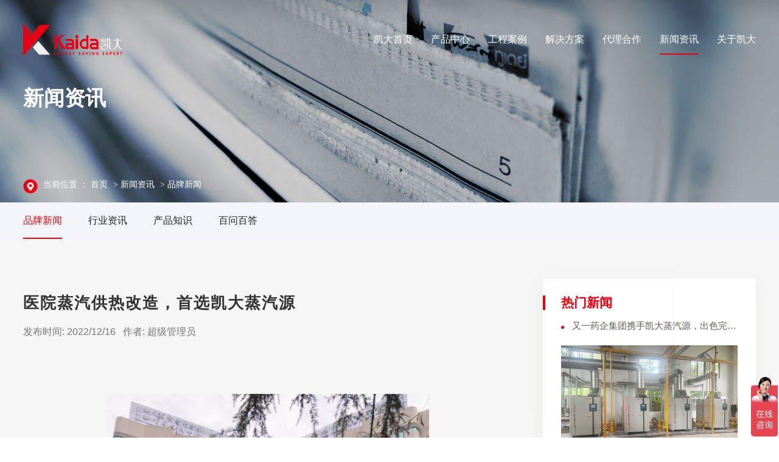

--- FILE ---
content_type: text/html; charset=utf-8
request_url: https://www.kaidakj.com/list_27/470.html
body_size: 8884
content:
<!DOCTYPE html>
<html lang="zh-CN">
	<head>
		<meta charset="utf-8">
		<meta name="viewport" content="width=device-width,initial-scale=1,minimum-scale=1,maximum-scale=1,user-scalable=no" />
		<title>医院蒸汽供热改造，首选凯大蒸汽源-Kaida凯大蒸汽发生器官网</title>
		<meta name="keywords" content="蒸汽源,蒸汽源机,蒸汽发生器,免检锅炉,燃气锅炉,蒸汽锅炉,环保锅炉,节能锅炉,工业锅炉,热水机">
		<meta name="description" content="四川成都市温江区人民医院创建于1977年，坐落在美丽的“国际花园城市”成都市温江区。成都市温江区人民医院是区政府主办的最大的公立医院，经过三十多年的艰苦奋斗，目前已建设成为学科专业齐全、技术力量雄厚、设备设施先进、环境优美的集临床医疗、康复保健、医学科研与教育等功能为一体的“二级甲等”综合医">
		<meta name="applicable-device" content="pc,mobile">
		<link rel="canonical" href="/list_27/470.html" />
    <link rel="stylesheet" type="text/css" href="/template/default/css/animate.min.css"/>
		<link rel="stylesheet" type="text/css" href="/template/default/css/public.css"/>
		<link rel="stylesheet" type="text/css" href="/template/default/css/style.css"/>
		
		<script src="/template/default/js/jquery.min.js" type="text/javascript" charset="utf-8"></script>
    <script src="/template/default/js/wow.min.js" type="text/javascript" charset="utf-8"></script>
	</head>
	<body>
		<!-- 头部 -->
    <!-- head-ph -->
    <!-- <header class="ys_navph3_header clearfix">
      <div class="ys_navph3_mea_cl fr">
        <div class="ys_navph3_menuph clearfix">
          <div class="ys_navph3_point">
            <span class="ys_navph3_navbtn"></span>
          </div>
        </div>
      </div>
      <div class="ys_navph3_logo fl">
        <a href="/"><img src="/template/default/images/logo2.png" alt="logo"/></a>
      </div>
    </header>
    <div class="h_top"></div> -->
    <!-- 手机版头部 -->
    <div class="mobile_header m">
      <div class="container pr">
        <div class="logo">
          <a href="/"><h1><img src="/template/default/images/m_logo.png" alt="凯大科技"></h1></a>
        </div>
        <div class="head_btn">
          <div class="menuBtn">
            <div class="bar1"></div>
            <div class="bar2"></div>
            <div class="bar3"></div>
          </div>
        </div>
      </div>
    </div>
    <div class="moble_nav m">
      <nav>
        <ul>
          <li >
            <span><a href="/">首页</a></span>
          </li>
           
          <li >
            <span class="icon"><a href="/list_1/">产品中心</a></span>
           
            <div class="subnav">
              
              
              <a href="/list_1/#zqy1">凯大全直流蒸汽源</a>
              
              <a href="/list_1/#rsj1">凯大双冷凝热水机</a>
              
              <a href="/list_1/#ptao1">凯大配套产品</a>
              
              
			  
			   
			  
			
			 
            </div>
          
          </li>
          
          <li >
            <span class="icon"><a href="/list_2/">工程案例</a></span>
           
            <div class="subnav">
              
			  
			   
              
              <a href="/list_18/">蒸汽源案例</a>
              
              <a href="/list_19/">热水机案例</a>
              
			  
			  
		        <a href="/list_2/?ext_hy=中央厨房">中央厨房</a>
				 	 
		        <a href="/list_2/?ext_hy=食品加工">食品加工</a>
				 	 
		        <a href="/list_2/?ext_hy=集中供暖">集中供暖</a>
				 	 
		        <a href="/list_2/?ext_hy=中央热水">中央热水</a>
				 	 
		        <a href="/list_2/?ext_hy=酒店热水">酒店热水</a>
				 	 
		        <a href="/list_2/?ext_hy=工业应用">工业应用</a>
				 	 
		        <a href="/list_2/?ext_hy=洗涤熨烫">洗涤熨烫</a>
				 	 
		        <a href="/list_2/?ext_hy=酿酒蒸馏">酿酒蒸馏</a>
				 	 
		        <a href="/list_2/?ext_hy=杀菌消毒">杀菌消毒</a>
				 	 
		        <a href="/list_2/?ext_hy=农业育种">农业育种</a>
				 	 
		        <a href="/list_2/?ext_hy=饲料加工">饲料加工</a>
				 	 
		        <a href="/list_2/?ext_hy=生物制药">生物制药</a>
				 	 
		        <a href="/list_2/?ext_hy=建材工程">建材工程</a>
				 	 
		        <a href="/list_2/?ext_hy=其他案例">其他案例</a>
				 	 
              
			  
			
			 
            </div>
          
          </li>
          
          <li >
            <span class="icon"><a href="/list_3/">解决方案</a></span>
           
            <div class="subnav">
              
              
              <a href="/list_31/338.html">食品机械</a>
              
              <a href="/list_32/339.html">厨房设备</a>
              
              <a href="/list_33/331.html">饲料工业</a>
              
              <a href="/list_34/652.html">生物制药</a>
              
              <a href="/list_35/328.html">发泡定型</a>
              
              <a href="/list_36/653.html">纺织印染</a>
              
              <a href="/list_37/334.html">洗涤熨烫</a>
              
              <a href="/list_42/654.html">造纸包装</a>
              
              <a href="/list_43/335.html">采暖保温</a>
              
              <a href="/list_44/332.html">中央热水</a>
              
              <a href="/list_45/28.html">农业开发</a>
              
              <a href="/list_46/330.html">酿酒蒸馏</a>
              
              <a href="/list_47/336.html">服装加工</a>
              
              <a href="/list_48/333.html">医院配套</a>
              
              <a href="/list_49/337.html">蒸汽消毒</a>
              
              <a href="/list_50/329.html">其他行业</a>
              
              
			  
			   
			  
			
			 
            </div>
          
          </li>
          
          <li >
            <span class="icon"><a href="/about_4/">代理合作</a></span>
           
            <div class="subnav">
              
			  
			   
			  
			
			 
              
              <a href="/about_4/#jm_01">市场前景</a>
              
              <a href="/about_4/#jm_02">项目优势</a>
              
              <a href="/about_4/#jm_03">加盟扶持</a>
              
              <a href="/about_4/#jm_04">加盟流程</a>
              
              
            </div>
          
          </li>
          
          <li class="active">
            <span class="icon"><a href="/list_5/">新闻资讯</a></span>
           
            <div class="subnav">
              
			  
			   
			  
			
			 
              
              <a href="/list_27/">品牌新闻</a>
              
              <a href="/list_28/">行业资讯</a>
              
              <a href="/list_29/">产品知识</a>
              
              <a href="/list_30/">百问百答</a>
              
              
            </div>
          
          </li>
          
          <li >
            <span class="icon"><a href="/about_6/">关于凯大</a></span>
           
            <div class="subnav">
              
			  
			   
			  
			
			 
              
              <a href="/about_6/#about1">高新企业</a>
              
              <a href="/about_6/#about1">公司简介</a>
              
              <a href="/pics_11/">荣誉资质</a>
              
              <a href="/about_6/#about3">发展历程</a>
              
              <a href="/about_6/#about4">企业文化</a>
              
              <a href="/about_6/#about5">联系我们</a>
              
              <a href="/jobs_60/">加入我们</a>
              
              
            </div>
          
          </li>
          
        </ul>
      </nav>
    </div>
    <!-- head-pc -->
    <div class="t_pchead">
      <div class="t_pcheadnr clearfix">
        <div class="t_pclogo fl">
          <a href="/">
            <div class="t_pclogonr">
              <img class="t_bailogo" src="/template/default/images/logo.png" alt="logo.png">
              <img class="t_cailogo" src="/template/default/images/logo2.png" alt="logo2.png">
             <!-- <p>全直流变频节能蒸汽源</p>-->
            </div>
          </a>
        </div>
        <div class="t_pcnav fr">
          <div class="t_pcdaonav clearfix fl">
            <div class="t_pcnavli fl ">
              <a href="/" target="_self">
                <div class="t_yiqinav"> 凯大首页 </div>
              </a>
            </div>
            
            <div class="t_pcnavli fl ">
              <a href="/list_1/" target="_self">
                <div class="t_yiqinav"> 产品中心 </div>
              </a>
               
              <div class="nav-dropdown">
                <div class="drop-nav clearfix">
                  <div class="drop-nav_side">
                    <a href="/list_1/" class="drop-nav_tit ft-link link-arrow">产品中心<i class="iconfont icon-a-circleright"></i></a>
                    <p class="drop-nav_des"></p>
                    <div class="drop-nav_img">
                      <img src="/template/default/images/nav_pic1.jpg" width="195" height="110" alt="产品中心">
                    </div>
                  </div>
                  <div class="drop-nav_list">
                    <ul>
                      
                      
					  
                      <li class="drop-nav_li">
					    
                        <a href="/list_1/#zqy1" class="drop-nav_a link-arrow">
                          <span>凯大全直流蒸汽源</span>
                          <i class="iconfont icon-right"></i>
                        </a>
						</li>
						
					  
                      <li class="drop-nav_li">
					    
                        <a href="/list_1/#rsj1" class="drop-nav_a link-arrow">
                          <span>凯大双冷凝热水机</span>
                          <i class="iconfont icon-right"></i>
                        </a>
						</li>
						
					  
                      <li class="drop-nav_li">
					    
                        <a href="/list_1/#ptao1" class="drop-nav_a link-arrow">
                          <span>凯大配套产品</span>
                          <i class="iconfont icon-right"></i>
                        </a>
						</li>
						
						
						
						 
						
						
                      
                    
                    </ul>
                  </div>
                </div>
              </div>
              
            </div>
            
            <div class="t_pcnavli fl ">
              <a href="/list_2/" target="_self">
                <div class="t_yiqinav"> 工程案例 </div>
              </a>
               
              <div class="nav-dropdown">
                <div class="drop-nav clearfix">
                  <div class="drop-nav_side">
                    <a href="/list_2/" class="drop-nav_tit ft-link link-arrow">工程案例<i class="iconfont icon-a-circleright"></i></a>
                    <p class="drop-nav_des">按需深度定制，帮助客户实现降本增效</p>
                    <div class="drop-nav_img">
                      <img src="/template/default/images/nav_pic2.jpg" width="195" height="110" alt="工程案例">
                    </div>
                  </div>
                  <div class="drop-nav_list">
                    <ul>
                      
						
						 
						  
						  <li class="drop-nav_li">
                        <a href="/list_18/" class="drop-nav_a link-arrow">
                          <span>蒸汽源案例</span>
                          <i class="iconfont icon-right"></i>
                        </a>
                     </li>
					 
						  <li class="drop-nav_li">
                        <a href="/list_19/" class="drop-nav_a link-arrow">
                          <span>热水机案例</span>
                          <i class="iconfont icon-right"></i>
                        </a>
                     </li>
					 
						 
		  
						  <li class="drop-nav_li">
                        <a href="/list_2/?ext_hy=中央厨房" class="drop-nav_a link-arrow">
                          <span>中央厨房</span>
                          <i class="iconfont icon-right"></i>
                        </a>
						</li>
						 
		  
						  <li class="drop-nav_li">
                        <a href="/list_2/?ext_hy=食品加工" class="drop-nav_a link-arrow">
                          <span>食品加工</span>
                          <i class="iconfont icon-right"></i>
                        </a>
						</li>
						 
		  
						  <li class="drop-nav_li">
                        <a href="/list_2/?ext_hy=集中供暖" class="drop-nav_a link-arrow">
                          <span>集中供暖</span>
                          <i class="iconfont icon-right"></i>
                        </a>
						</li>
						 
		  
						  <li class="drop-nav_li">
                        <a href="/list_2/?ext_hy=中央热水" class="drop-nav_a link-arrow">
                          <span>中央热水</span>
                          <i class="iconfont icon-right"></i>
                        </a>
						</li>
						 
		  
						  <li class="drop-nav_li">
                        <a href="/list_2/?ext_hy=酒店热水" class="drop-nav_a link-arrow">
                          <span>酒店热水</span>
                          <i class="iconfont icon-right"></i>
                        </a>
						</li>
						 
		  
						  <li class="drop-nav_li">
                        <a href="/list_2/?ext_hy=工业应用" class="drop-nav_a link-arrow">
                          <span>工业应用</span>
                          <i class="iconfont icon-right"></i>
                        </a>
						</li>
						 
		  
						  <li class="drop-nav_li">
                        <a href="/list_2/?ext_hy=洗涤熨烫" class="drop-nav_a link-arrow">
                          <span>洗涤熨烫</span>
                          <i class="iconfont icon-right"></i>
                        </a>
						</li>
						 
		  
						  <li class="drop-nav_li">
                        <a href="/list_2/?ext_hy=酿酒蒸馏" class="drop-nav_a link-arrow">
                          <span>酿酒蒸馏</span>
                          <i class="iconfont icon-right"></i>
                        </a>
						</li>
						 
		  
						  <li class="drop-nav_li">
                        <a href="/list_2/?ext_hy=杀菌消毒" class="drop-nav_a link-arrow">
                          <span>杀菌消毒</span>
                          <i class="iconfont icon-right"></i>
                        </a>
						</li>
						 
		  
						  <li class="drop-nav_li">
                        <a href="/list_2/?ext_hy=农业育种" class="drop-nav_a link-arrow">
                          <span>农业育种</span>
                          <i class="iconfont icon-right"></i>
                        </a>
						</li>
						 
		  
						  <li class="drop-nav_li">
                        <a href="/list_2/?ext_hy=饲料加工" class="drop-nav_a link-arrow">
                          <span>饲料加工</span>
                          <i class="iconfont icon-right"></i>
                        </a>
						</li>
						 
		  
						  <li class="drop-nav_li">
                        <a href="/list_2/?ext_hy=生物制药" class="drop-nav_a link-arrow">
                          <span>生物制药</span>
                          <i class="iconfont icon-right"></i>
                        </a>
						</li>
						 
		  
						  <li class="drop-nav_li">
                        <a href="/list_2/?ext_hy=建材工程" class="drop-nav_a link-arrow">
                          <span>建材工程</span>
                          <i class="iconfont icon-right"></i>
                        </a>
						</li>
						 
		  
						  <li class="drop-nav_li">
                        <a href="/list_2/?ext_hy=其他案例" class="drop-nav_a link-arrow">
                          <span>其他案例</span>
                          <i class="iconfont icon-right"></i>
                        </a>
						</li>
						 
						
						
						
                      
                    
                    </ul>
                  </div>
                </div>
              </div>
              
            </div>
            
            <div class="t_pcnavli fl ">
              <a href="/list_3/" target="_self">
                <div class="t_yiqinav"> 解决方案 </div>
              </a>
               
              <div class="nav-dropdown">
                <div class="drop-nav clearfix">
                  <div class="drop-nav_side">
                    <a href="/list_3/" class="drop-nav_tit ft-link link-arrow">解决方案<i class="iconfont icon-a-circleright"></i></a>
                    <p class="drop-nav_des">一站式精准定制行业解决方案</p>
                    <div class="drop-nav_img">
                      <img src="/template/default/images/nav_pic3.jpg" width="195" height="110" alt="解决方案">
                    </div>
                  </div>
                  <div class="drop-nav_list">
                    <ul>
                      
                      
					  
                      <li class="drop-nav_li">
					    
                        <a href="/list_31/338.html" class="drop-nav_a link-arrow">
                          <span>食品机械</span>
                          <i class="iconfont icon-right"></i>
                        </a>
						</li>
						
					  
                      <li class="drop-nav_li">
					    
                        <a href="/list_32/339.html" class="drop-nav_a link-arrow">
                          <span>厨房设备</span>
                          <i class="iconfont icon-right"></i>
                        </a>
						</li>
						
					  
                      <li class="drop-nav_li">
					    
                        <a href="/list_33/331.html" class="drop-nav_a link-arrow">
                          <span>饲料工业</span>
                          <i class="iconfont icon-right"></i>
                        </a>
						</li>
						
					  
                      <li class="drop-nav_li">
					    
                        <a href="/list_34/652.html" class="drop-nav_a link-arrow">
                          <span>生物制药</span>
                          <i class="iconfont icon-right"></i>
                        </a>
						</li>
						
					  
                      <li class="drop-nav_li">
					    
                        <a href="/list_35/328.html" class="drop-nav_a link-arrow">
                          <span>发泡定型</span>
                          <i class="iconfont icon-right"></i>
                        </a>
						</li>
						
					  
                      <li class="drop-nav_li">
					    
                        <a href="/list_36/653.html" class="drop-nav_a link-arrow">
                          <span>纺织印染</span>
                          <i class="iconfont icon-right"></i>
                        </a>
						</li>
						
					  
                      <li class="drop-nav_li">
					    
                        <a href="/list_37/334.html" class="drop-nav_a link-arrow">
                          <span>洗涤熨烫</span>
                          <i class="iconfont icon-right"></i>
                        </a>
						</li>
						
					  
                      <li class="drop-nav_li">
					    
                        <a href="/list_42/654.html" class="drop-nav_a link-arrow">
                          <span>造纸包装</span>
                          <i class="iconfont icon-right"></i>
                        </a>
						</li>
						
					  
                      <li class="drop-nav_li">
					    
                        <a href="/list_43/335.html" class="drop-nav_a link-arrow">
                          <span>采暖保温</span>
                          <i class="iconfont icon-right"></i>
                        </a>
						</li>
						
					  
                      <li class="drop-nav_li">
					    
                        <a href="/list_44/332.html" class="drop-nav_a link-arrow">
                          <span>中央热水</span>
                          <i class="iconfont icon-right"></i>
                        </a>
						</li>
						
					  
                      <li class="drop-nav_li">
					    
                        <a href="/list_45/28.html" class="drop-nav_a link-arrow">
                          <span>农业开发</span>
                          <i class="iconfont icon-right"></i>
                        </a>
						</li>
						
					  
                      <li class="drop-nav_li">
					    
                        <a href="/list_46/330.html" class="drop-nav_a link-arrow">
                          <span>酿酒蒸馏</span>
                          <i class="iconfont icon-right"></i>
                        </a>
						</li>
						
					  
                      <li class="drop-nav_li">
					    
                        <a href="/list_47/336.html" class="drop-nav_a link-arrow">
                          <span>服装加工</span>
                          <i class="iconfont icon-right"></i>
                        </a>
						</li>
						
					  
                      <li class="drop-nav_li">
					    
                        <a href="/list_48/333.html" class="drop-nav_a link-arrow">
                          <span>医院配套</span>
                          <i class="iconfont icon-right"></i>
                        </a>
						</li>
						
					  
                      <li class="drop-nav_li">
					    
                        <a href="/list_49/337.html" class="drop-nav_a link-arrow">
                          <span>蒸汽消毒</span>
                          <i class="iconfont icon-right"></i>
                        </a>
						</li>
						
					  
                      <li class="drop-nav_li">
					    
                        <a href="/list_50/329.html" class="drop-nav_a link-arrow">
                          <span>其他行业</span>
                          <i class="iconfont icon-right"></i>
                        </a>
						</li>
						
						
						
						 
						
						
                      
                    
                    </ul>
                  </div>
                </div>
              </div>
              
            </div>
            
            <div class="t_pcnavli fl ">
              <a href="/about_4/" target="_self">
                <div class="t_yiqinav"> 代理合作 </div>
              </a>
               
              <div class="nav-dropdown">
                <div class="drop-nav clearfix">
                  <div class="drop-nav_side">
                    <a href="/about_4/" class="drop-nav_tit ft-link link-arrow">代理合作<i class="iconfont icon-a-circleright"></i></a>
                    <p class="drop-nav_des">诚招全国区域代理&amp;合作共赢</p>
                    <div class="drop-nav_img">
                      <img src="/template/default/images/nav_pic4.jpg" width="195" height="110" alt="代理合作">
                    </div>
                  </div>
                  <div class="drop-nav_list">
                    <ul>
                      
						
						 
						
						
						 
						 <li class="drop-nav_li">
                        <a href="/about_4/#jm_01" class="drop-nav_a link-arrow">
                          <span>市场前景</span>
                          <i class="iconfont icon-right"></i>
                        </a>
                     </li>
					  
						 <li class="drop-nav_li">
                        <a href="/about_4/#jm_02" class="drop-nav_a link-arrow">
                          <span>项目优势</span>
                          <i class="iconfont icon-right"></i>
                        </a>
                     </li>
					  
						 <li class="drop-nav_li">
                        <a href="/about_4/#jm_03" class="drop-nav_a link-arrow">
                          <span>加盟扶持</span>
                          <i class="iconfont icon-right"></i>
                        </a>
                     </li>
					  
						 <li class="drop-nav_li">
                        <a href="/about_4/#jm_04" class="drop-nav_a link-arrow">
                          <span>加盟流程</span>
                          <i class="iconfont icon-right"></i>
                        </a>
                     </li>
					  
                       
                      
                    
                    </ul>
                  </div>
                </div>
              </div>
              
            </div>
            
            <div class="t_pcnavli fl yxnav_active1">
              <a href="/list_5/" target="_self">
                <div class="t_yiqinav"> 新闻资讯 </div>
              </a>
               
              <div class="nav-dropdown">
                <div class="drop-nav clearfix">
                  <div class="drop-nav_side">
                    <a href="/list_5/" class="drop-nav_tit ft-link link-arrow">新闻资讯<i class="iconfont icon-a-circleright"></i></a>
                    <p class="drop-nav_des"></p>
                    <div class="drop-nav_img">
                      <img src="/template/default/images/nav_pic5.jpg" width="195" height="110" alt="新闻资讯">
                    </div>
                  </div>
                  <div class="drop-nav_list">
                    <ul>
                      
						
						 
						
						
						 
						 <li class="drop-nav_li">
                        <a href="/list_27/" class="drop-nav_a link-arrow">
                          <span>品牌新闻</span>
                          <i class="iconfont icon-right"></i>
                        </a>
                     </li>
					  
						 <li class="drop-nav_li">
                        <a href="/list_28/" class="drop-nav_a link-arrow">
                          <span>行业资讯</span>
                          <i class="iconfont icon-right"></i>
                        </a>
                     </li>
					  
						 <li class="drop-nav_li">
                        <a href="/list_29/" class="drop-nav_a link-arrow">
                          <span>产品知识</span>
                          <i class="iconfont icon-right"></i>
                        </a>
                     </li>
					  
						 <li class="drop-nav_li">
                        <a href="/list_30/" class="drop-nav_a link-arrow">
                          <span>百问百答</span>
                          <i class="iconfont icon-right"></i>
                        </a>
                     </li>
					  
                       
                      
                    
                    </ul>
                  </div>
                </div>
              </div>
              
            </div>
            
            <div class="t_pcnavli fl ">
              <a href="/about_6/" target="_self">
                <div class="t_yiqinav"> 关于凯大 </div>
              </a>
               
              <div class="nav-dropdown">
                <div class="drop-nav clearfix">
                  <div class="drop-nav_side">
                    <a href="/about_6/" class="drop-nav_tit ft-link link-arrow">关于凯大<i class="iconfont icon-a-circleright"></i></a>
                    <p class="drop-nav_des">蒸汽热水节能专家   要节能选凯大</p>
                    <div class="drop-nav_img">
                      <img src="/template/default/images/nav_pic6.jpg" width="195" height="110" alt="关于凯大">
                    </div>
                  </div>
                  <div class="drop-nav_list">
                    <ul>
                      
						
						 
						
						
						 
						 <li class="drop-nav_li">
                        <a href="/about_6/#about1" class="drop-nav_a link-arrow">
                          <span>高新企业</span>
                          <i class="iconfont icon-right"></i>
                        </a>
                     </li>
					  
						 <li class="drop-nav_li">
                        <a href="/about_6/#about1" class="drop-nav_a link-arrow">
                          <span>公司简介</span>
                          <i class="iconfont icon-right"></i>
                        </a>
                     </li>
					  
						 <li class="drop-nav_li">
                        <a href="/pics_11/" class="drop-nav_a link-arrow">
                          <span>荣誉资质</span>
                          <i class="iconfont icon-right"></i>
                        </a>
                     </li>
					  
						 <li class="drop-nav_li">
                        <a href="/about_6/#about3" class="drop-nav_a link-arrow">
                          <span>发展历程</span>
                          <i class="iconfont icon-right"></i>
                        </a>
                     </li>
					  
						 <li class="drop-nav_li">
                        <a href="/about_6/#about4" class="drop-nav_a link-arrow">
                          <span>企业文化</span>
                          <i class="iconfont icon-right"></i>
                        </a>
                     </li>
					  
						 <li class="drop-nav_li">
                        <a href="/about_6/#about5" class="drop-nav_a link-arrow">
                          <span>联系我们</span>
                          <i class="iconfont icon-right"></i>
                        </a>
                     </li>
					  
						 <li class="drop-nav_li">
                        <a href="/jobs_60/" class="drop-nav_a link-arrow">
                          <span>加入我们</span>
                          <i class="iconfont icon-right"></i>
                        </a>
                     </li>
					  
                       
                      
                    
                    </ul>
                  </div>
                </div>
              </div>
              
            </div>
            
          </div>
        </div>
      </div>
    </div>
    
    
	  <section class="main">
	    
    
    
    <div class="obanner">
      <img src="/static/upload/image/20221205/1670235385897242.jpg" alt="新闻资讯" width="100%" class="oimg1">
      <img src="/static/upload/image/20221205/1670235380376313.jpg" alt="新闻资讯" width="100%" class="oimg2">
      <div class="w1600 bannerzi">
        <div class="box">
          <div class="bannerzi1 wow fadeInUp" style="visibility: visible; animation-name: fadeInUp;">
            <div class="t1">新闻资讯</div>
            <div class="t2"></div>
          </div>
        </div>
      </div>
      <div class="w1600 local">
        <p><img src="/template/default/images/icon_local.png" >当前位置 ： <a href="/">首页</a> &gt; <a href="/list_5/">新闻资讯</a> &gt; <a href="/list_27/">品牌新闻</a></p>
      </div>
    </div>
    
    
    <!-- neiye_nav -->
    <div class="neiye_nav">
        <div class="w1600 wow fadeInUp" data-wow-duration=".3s" data-wow-delay="0s">
            
            <a href="/list_27/" class="on">品牌新闻</a>
            
            <a href="/list_28/" >行业资讯</a>
            
            <a href="/list_29/" >产品知识</a>
            
            <a href="/list_30/" >百问百答</a>
            
        </div>
    </div>
    
      
	    <div class="newsInfo">
        <div class="w1600">
          <div class="m3nBox clearfix">
              <div class="m3nLx">
                  <h2 class="m3n_t wow fadeInUp" data-wow-delay="0.1s">医院蒸汽供热改造，首选凯大蒸汽源</h2>
                  <div class="m3nTm wow fadeInUp" data-wow-delay="0.2s">发布时间: 2022/12/16 &nbsp; 作者: 超级管理员 </div>
                  <div class="m3nEditor wow fadeInUp" data-wow-delay="0.3s">
                    <p><br/></p><p style="text-align: center;"><img src="/ueditor/php/upload/image/20180823/1535018978124150.jpg" title="1535018978124150.jpg" alt="k1.jpg"/></p><p><br/></p><p>&nbsp; &nbsp;四川成都市温江区人民医院创建于1977年，坐落在美丽的“国际花园城市”成都市温江区。成都市温江区人民医院是区政府主办的最大的公立医院，经过三十多年的艰苦奋斗，目前已建设成为学科专业齐全、技术力量雄厚、设备设施先进、环境优美的集临床医疗、康复保健、医学科研与教育等功能为一体的“二级甲等”综合医院。</p><p><br/></p><p><strong>1. </strong>医院的日常能源消耗主要有：电力和天燃气，电力主要用于建筑环境照明系统、供暖系统和空调系统和电机、风机、水泵等机电设备使用，生产服务系统的主要为各类医疗设备消耗使用，以及综合服务系统消耗主要为电梯设备用电、污水处理站用电、室内设备用电等。天燃气用于建筑环境能源系统主要为院区提供冬季采暖热源等使用，用于生产服务系统主要为医院消毒，用于综合服务系统消耗主要为院区提供生活热水等使用。</p><p><br/></p><p style="text-align: center;"><img src="/ueditor/php/upload/image/20180823/1535019013352430.jpg" title="1535019013352430.jpg" alt="k2.jpg"/><br/></p><p><br/></p><p><strong>2. </strong>经过分析医院几年的能源消耗，天燃气所占医院的能源的消耗的比例最高。以前用的是2吨的燃气锅炉，产出的蒸汽通过分气缸进行分流，负责全院的生活热水、蒸汽消毒烘干、食堂炊事、冬季采暖等提供热源。现在环保严查，医院也不得不寻找可能替代传统锅炉的设备，院方负责人了解到凯大的模块蒸汽源可以替代传统锅炉，并且不需要办证年审，还不需要司炉工，在安全节能上还有很大的优势，即时让我司的工程师出改造方案。</p><p>&nbsp; &nbsp;工程师经过实地勘察了解为院方做出了：用4台凯大蒸汽源代替传统<a href="http://www.kaidakj.com/" target="_self">锅炉</a>，两台凯大-M12给住院部1到9楼水加热，两台凯大-M12每天给医院消毒。</p><p style="text-align: center;"><img src="/ueditor/php/upload/image/20180823/1535019034329666.jpg" title="1535019034329666.jpg" alt="k3.jpg"/></p><p><br/></p><p><br/></p><p><strong>3.改造后</strong></p><p>经济效益上：通过对供热系统实施节能改造后，每月在原有的基础上节约能耗40%左右，从而有效实现了节约天燃气及降低能耗的目的。</p><p><br/></p><p>&nbsp; &nbsp;管理效益：管理效益：对供热系统采用了<a href="http://www.kaidakj.com/" target="_self">模块锅炉</a>的智能蒸汽设备的改造后，不需人人员值守，减少能耗与污染物的排放，有效减少了供热管理环节的人员，大大降低了工作量和人员成本的支出，有利于人力资源的优化配置，同时也有效提高医院的能源利用效率和医院的精益化管理水平。</p><p><br/></p><p>&nbsp; &nbsp;安全效益：凯大模块蒸汽设备不属于特种设备，是非压力容器，安全性和稳定性有保障，减少了对司炉工作人员产生危害的可能性。真正将“安全第一，预防为主”的宣传口号落实到实际工作中，同时在保证资质有效，管理规范、制度齐全、责任明确，安全操作的情况下，不出现安全问题。充分体现了“以人为本，安全为本”的安全管理理念，有效提升了医院的安全生产管理水平。</p><p><br/></p><p>&nbsp; &nbsp;环保安全:　除了系统节能，凯大模块蒸汽机的氮氧化物排放量低于国家标准，完全不用担心环保问题。此外，凯大模块蒸汽机单台占地面积不足1.6㎡，使用模块蒸汽机系统比传统锅炉系统节省了近60%占地，因为没有安全隐患，可以就近安装，哪里适合装哪里，布局灵活，安装也特别方便，凯大模块蒸汽系统不管是在节能环保方面、运行稳定性方面还是售后方面的诸多优势，被行业认为是医院<a href="http://www.kaidakj.com/" target="_self">蒸汽供暖</a>改造的首选方案。</p><p><br/></p>
                  </div>
                  <div class="m3nBack wow fadeInUp" data-wow-delay="0.1s">
                      <a href="/list_27/" class="m3nback_btn"><i></i><p>返回列表</p></a>
                  </div>
                  <div class="m3npage wow fadeInUp" data-wow-delay="0.2s">
                      <a href="/list_27/469.html" class="m3nprev">
                          上一篇
                      </a>
                      
                      <a href="/list_27/471.html" class="m3nnext">
                          下一篇
                      </a>
                  </div>
              </div>
              <div class="m3nRx wow fadeInUp" data-wow-delay="0.1s">
                  <h4>热门新闻</h4>
                  <dl class="m3nrdl">
                    
                    <dt>
                        <a href="/list_27/680.html" class="m3nra">
                            <p class="text_clamp1">又一药企集团携手凯大蒸汽源，出色完成锅炉节能环保改造</p>
                            <div class=""><img src="/static/upload/image/20230815/1692091065853321.jpg" alt="又一药企集团携手凯大蒸汽源，出色完成锅炉节能环保改造" width="420" height="236"></div>
                        </a>
                    </dt>
                    
                    
                    <dd class="text_clamp1"><a href="/list_27/736.html" class="m3nrsa">凯大蒸汽发生器携手发动机企业，打造表面处理技术新标杆</a></dd>
                    
                    <dd class="text_clamp1"><a href="/list_27/734.html" class="m3nrsa">凯大蒸汽发生器赋能汽车新材料企业，铸就品质新高度</a></dd>
                    
                    <dd class="text_clamp1"><a href="/list_27/733.html" class="m3nrsa">告别高能耗供暖！北京10万小区用凯大双冷凝热水机替代锅炉，节能25%+</a></dd>
                    
                    <dd class="text_clamp1"><a href="/list_27/732.html" class="m3nrsa">凯大蒸汽发生器获饮料厂复购，出色表现赢得持续信赖</a></dd>
                    
                    <dd class="text_clamp1"><a href="/list_27/730.html" class="m3nrsa">三年口碑验证！广东某化妆品企业再度复购凯大蒸汽发生器</a></dd>
                    
                    <dd class="text_clamp1"><a href="/list_27/728.html" class="m3nrsa">凯大蒸汽发生器：助力动物饲料生产效益显著提升</a></dd>
                    
                    <dd class="text_clamp1"><a href="/list_27/726.html" class="m3nrsa">凯大蒸汽发生器：赋能面膜生产，效率与品质双提升！</a></dd>
                    
                  </dl>
              </div>
          </div>
        </div>
      </div>
		</section>
	  
		<footer>
      <!-- 电脑版底部 -->
      <div class="footer">
        <div class="foot_lx">
          <div class="w1600 c-flex">
            <ul class="c-flex">
              <li>
                <div class="icon">
                  <img src="/template/default/images/foot_icon1.png" alt="节能方案咨询热线">
                </div>
                <div class="text">
                  <h3>节能方案咨询热线</h3>
                  <p>180-2926-2553</p>
                </div>
              </li>
              <li>
                <div class="icon">
                  <img src="/template/default/images/foot_icon2.png" alt="全国免费售后热线">
                </div>
                <div class="text">
                  <h3>全国免费售后热线</h3>
                  <p>400-009-2296</p>
                </div>
              </li>
              <li class="address">
                <div class="icon">
                  <img src="/template/default/images/foot_icon3.png" alt="节能方案咨询热线">
                </div>
                <div class="text">
                  <h3>地址：</h3>
                  <p>佛山市顺德区容桂街道华口<br>昌宝东路三横路5号正亿大楼</p>
                </div>
              </li>
            </ul>
            <div class="btn">
              <a href="https://p.qiao.baidu.com/cps/chat?siteId=12310757&userId=25931212&siteToken=c434453e4f2d1133338794d9f0794ca1" target="_blank">立即咨询</a>
            </div>
          </div>
        </div>
        <div class="foot_main">
          <div class="w1600 cont">
            <div class="foot_nav c-flex">
              <dl>
                <dt><a href="/list_1/">产品中心</a></dt>
                
                <dd><a href="/list_7/">凯大全直流蒸汽源</a></dd>
                
                <dd><a href="/list_8/">凯大双冷凝热水机</a></dd>
                
                <dd><a href="/list_26/">凯大配套产品</a></dd>
                
              </dl>
              <dl>
                <dt><a href="/list_2/">工程案例</a></dt>
                
                <dd><a href="/list_18/">蒸汽源案例</a></dd>
                
                <dd><a href="/list_19/">热水机案例</a></dd>
                
              </dl>
             <dl>
                <dt><a href="/about_4/">代理合作</a></dt>
                
                <dd><a href="/about_4/#jm_01">市场前景</a></dd>
                
                <dd><a href="/about_4/#jm_02">项目优势</a></dd>
                
                <dd><a href="/about_4/#jm_03">加盟扶持</a></dd>
                
                <dd><a href="/about_4/#jm_04">加盟流程</a></dd>
                
              </dl>
              <dl>
                <dt><a href="/about_6/">关于凯大</a></dt>
                
                <dd><a href="/about_6/#about1">高新企业</a></dd>
                
                <dd><a href="/about_6/#about1">公司简介</a></dd>
                
                <dd><a href="/pics_11/">荣誉资质</a></dd>
                
                <dd><a href="/about_6/#about3">发展历程</a></dd>
                
                <dd><a href="/about_6/#about4">企业文化</a></dd>
                
                <dd><a href="/about_6/#about5">联系我们</a></dd>
                
                <dd><a href="/jobs_60/">加入我们</a></dd>
                
              </dl>
            </div>
            <div class="foot_mess">
              <h3>在线留言</h3>
              <div class="f_form">
              <form action="/form/3/" method="post">
                <div class="input">
                  <input type="text" name="contacts" placeholder="姓名*">
                </div>
                <div class="input">
                  <input type="text" name="mobile" placeholder="电话*">
                </div>
                <!-- <div class="input">
                  <input type="text" name="email" placeholder="E-mail*">
                </div> -->
                <div class="input">
                  <textarea name="content" rows="3" cols="" placeholder="在线留言*"></textarea>
                </div>
                <!-- <div class="input code">
                  <input type="text" name="checkcode" placeholder="验证码*" >
                  <img title="点击刷新" src="/core/code.php" onclick="this.src='/core/code.php?'+Math.round(Math.random()*10);" />
                </div> -->
                <input type="submit" value="点击提交" class="submit" />
               </form>
              </div>
            </div>
            <div class="foot_ewm c-flex">
              <div class="item">
                <img src="/static/upload/image/20221221/1671587181866889.jpg" alt="微信客服">
                <p>凯大蒸汽源<br>微信客服</p>
              </div>
              <div class="item">
                <img src="/static/upload/image/20230328/1679968480175413.jpg" alt="微信公众号">
                <p>凯大蒸汽源<br>微信公众号</p>
              </div>
            </div>
          </div>
          <div class="copyright w1600">
            <p class="cpy">版权所有 Copyright © <a href="/">佛山市顺德区浅野电器有限公司</a> <a href="https://beian.miit.gov.cn/" target="_blank">粤ICP备17075529号</a></p>
            <p class="desi"></p>
          </div>
        </div>
      </div>
      <!-- 手机版底部 -->
      <div class="mobile_footer m">
        <div class="container">
          <div class="f_lx">
            <dl>
              <dt>佛山市顺德区浅野电器有限公司</dt>
              <dd style="background-image: url(/template/default/images/m_icon_phone.png);">节能方案咨询热线：<b>180-2926-2553</b></dd>
              <dd style="background-image: url(/template/default/images/m_icon_tel.png);">全国免费售后热线：<b>400-009-2296</b></dd>
              <dd style="background-image: url(/template/default/images/m_icon_add.png);">地址：佛山市顺德区容桂街道华口昌宝东路三横路5号正亿大楼</dd>
            </dl>
            <div class="ewm">
              <p>
                <img src="/static/upload/image/20221221/1671587181866889.jpg" alt="微信客服">
                <span>凯大蒸汽源<br>微信客服</span>
              </p>
              <p>
                <img src="/static/upload/image/20230328/1679968480175413.jpg" alt="微信公众号">
                <span>凯大蒸汽源<br>微信公众号</span>
              </p> 
            </div>
          </div>
          <div class="f_mess">
            <h3>与我们取得联系</h3>
            <form action="/form/3/" method="post">
              <input class="input" type="text" name="contacts" id="" placeholder="姓名*" />
              <input class="input" type="tel" name="mobile" id="" placeholder="电话*" />
              <textarea class="input" name="content" rows="" cols="" placeholder="在线留言"></textarea>
              <input class="btn" type="submit" value="点击提交"/>
            </form>
          </div>
        </div>
      </div>
      <!-- 底部导航 -->
      <div class="bar_height m"></div>
      <div class="mobile_bar m">
        <ul class="c-flex">
          <li >
            <a href="/">
              <i class="icon icon1"></i>
              <p>首页</p>
            </a>
          </li>
          <li >
            <a href="/list_1/">
              <i class="icon icon2"></i>
              <p>产品</p>
            </a>
          </li>
          <li class="zx ">
            <a href="https://p.qiao.baidu.com/cps/chat?siteId=12310757&userId=25931212&siteToken=c434453e4f2d1133338794d9f0794ca1" target="_blank">
              <i class="icon_max"></i>
              <i class="icon icon3"></i>
              <p>咨询</p>
            </a>
          </li>
          <li >
            <a href="/list_2/">
              <i class="icon icon4"></i>
              <p>案例</p>
            </a>
          </li>
          <li >
            <a href="/about_6/#about5"> 
              <i class="icon icon5"></i>
              <p>联系</p>
            </a>
          </li>
        </ul>
      </div>
      <!-- 浮动-手机版 -->
      <div class="m_float m">
        <a href="tel:180-2926-2553" target="_blank"><img src="/template/default/images/m_float1.png" alt=""></a>
      </div>
      <!-- 浮动 -->
      
      
      <!-- 右侧固定栏 -->
      <div class="fix-right">
          <ul>
               <li>
                  <a href="https://p.qiao.baidu.com/cps/chat?siteId=12310757&userId=25931212&siteToken=c434453e4f2d1133338794d9f0794ca1" target="_blank" class="con kefu">
                      <span class="ico"></span>
                      <div class="txt">在线客服</div>
                  </a>
              </li>  
              <li>
                  <a href="/list_3/#ly" class="con liu">
                      <span class="ico"></span>
                  </a>
              </li>
              <li>
                  <a href="tel:180-2926-2553" target="_blank" class="con tel">
                      <span class="ico"></span>
                      <div class="txt">180-2926-2553</div>
                  </a>
              </li>
              <!-- <li>
                  <a href="tel:400-009-2296" target="_blank" class="con tel">
                      <span class="ico"></span>
                      <div class="txt">400-009-2296</div>
                  </a>
              </li> -->
              <li>
                  <a href="javascript:;" class="con weix">
                      <span class="ico"></span>
                      <div class="qr"><img src="/static/upload/image/20221221/1671587181866889.jpg" alt="微信客服"></div>
                  </a>
              </li>
              <li>
                  <a href="javascript:;" class="con top">
                      <span class="ico"></span>
                  </a>
              </li>
          </ul>
      </div>
    </footer>

<script>
var ua = navigator.userAgent.toLowerCase();
  if (ua.match(/MicroMessenger/i) == "micromessenger") {} else {
    if($(window).width() > 480){
var _hmt = _hmt || [];
(function() {
  var hm = document.createElement("script");
  hm.src = "https://hm.baidu.com/hm.js?c434453e4f2d1133338794d9f0794ca1";
  var s = document.getElementsByTagName("script")[0]; 
  s.parentNode.insertBefore(hm, s);
})();
}
}
</script>
	<script src='/?p=/Do/visits/id/470' async='async'></script>
</body>
	<script src="/template/default/js/public.js" type="text/javascript" charset="utf-8"></script>
</html>
<script type="text/javascript">
  $(".newsInfo table").each(function() {
    $(this).removeAttr("width");
    $(this).css("width", "100%");
  });
  $(".newsInfo table td").each(function() {
    $(this).removeAttr("width"); 
    $(this).removeAttr("style");
  });
  $(".newsInfo table tr").each(function() {
    $(this).removeAttr("width"); 
    $(this).removeAttr("style");
  });
  
  $("table").wrap("<div class='table' id='table'></div>");
  $(".table").after("<div class='tps m'> << 拖动表格查看更多 >> </div>")
</script>


--- FILE ---
content_type: text/css
request_url: https://www.kaidakj.com/template/default/css/public.css
body_size: 10857
content:
@charset "utf-8";
*{box-sizing: border-box; }
body,h1,h2,h3,h4,h5,h6,hr,p,blockquote,dl,dt,dd,ul,ol,li,pre,fieldset,lengend,button,input,textarea,th,td{margin:0;padding:0;}
body,button,input,textarea{font:12px Helvetica, Arial, "\5FAE\8F6F\96C5\9ED1",sans-serif,'Microsoft YaHei';border:none; overflow-x:hidden;}
h1{font-size: 18px; }
h2{font-size: 16px; }
h3{font-size: 14px; }
h4,h5,h6{font-size: 100%; }
small{font-size: 12px; }
img,input{ vertical-align: middle; border:none; }
ul,ol,li{ list-style: none; }
a{text-decoration:none;outline:none}
a:hover{text-decoration: underline;}
table{border-collapse: collapse;border-spacing: 0;}
body { background:#fff; color:#555; font-size:12px;overflow-x:hidden;}
.clear{height:1px;clear:both;margin-bottom:-1px; overflow:hidden;visibility:hidden;display:block;}
i,em{font-style: normal;}
a{color:#333;cursor:pointer;}
a:hover{text-decoration:none;}
input,button,select{font-family:'Microsoft Yahei';outline: none;font-size:14px; }
button,input[type=button]{cursor: pointer;}
img {image-rendering:-moz-crisp-edges;image-rendering:-o-crisp-edges;image-rendering:-webkit-optimize-contrast;image-rendering: crisp-edges;-ms-interpolation-mode:nearest-neighbor;}
textarea,button,input{outline: none;}


/*clearfix*/
.clearfix{*zoom:1}
.clearfix:before,
.clearfix:after{display:table;content:""}
.clearfix:after{clear:both}

/*设置浮动*/
.fl {float: left;}
.fr {float: right;}
.pr{position: relative;}
.pa{position: absolute;}

/* 宽度 */
.w1200{width:94%; max-width: 1200px; margin:0 auto; }
.w1400{width:94%; max-width: 1400px; margin:0 auto; }
.w1600{width:94%; max-width: 1600px; margin:0 auto; }

/* 宽度 */
.container{ width:94%;margin:0 auto; }

/* 弹性布局 */
.c-flex {display: flex; flex-wrap: wrap; justify-content: space-between; align-items: center;}
.c-flex1{display: flex; flex-wrap: wrap; justify-content: space-between; align-items: stretch;}

/* 图片比例 */
.picScale{ padding-bottom: 60%; overflow: hidden; position: relative; }
.picScale img{ max-width: 100%; position: absolute; left: 50%; top: 50%; transform: translate(-50%,-50%); transition: all 0.5s; }
.picScale img:hover{ transform: translate(-50%,-50%) scale(1.1); }

/* 文本溢出 */
.text_clamp1{	overflow:hidden;text-overflow:ellipsis;white-space:nowrap; }
.text_clamp2{ overflow: hidden;text-overflow: ellipsis;display: -webkit-box;-webkit-line-clamp: 2;-webkit-box-orient: vertical; }
.text_clamp3{ overflow: hidden;text-overflow: ellipsis;display: -webkit-box;-webkit-line-clamp: 3;-webkit-box-orient: vertical; }

.swiper-container{ --swiper-theme-color: #e60013; --swiper-navigation-color: #fff; --swiper-navigation-size: 30px; }

/* PC and Moble */
.pc{ display: block; } 
.m{ display: none; }
.pc_750{ display: block; } 
.m_750{ display: none; }
@media (max-width: 1024px) {
	.pc{ display: none; }
	.m{ display: block; }
  /* body,html{max-width: 600px; margin: 0 auto; position: relative; } */
}
@media (max-width: 750px) {
  .pc_750{ display: none; }
  .m_750{ display: block; }
}


/* 边距 */
.pd100{padding: 100px 0;}
.pd120{padding: 120px 0;}
.pd150{padding: 150px 0;}
@media (max-width: 1240px) {
	.pd100{padding: 70px 0;}
	.pd120{padding: 80px 0;}
	.pd150{padding: 90px 0;}
}
@media (max-width: 1024px) {
	.pd100{padding: 60px 0;}
	.pd120{padding: 70px 0;}
	.pd150{padding: 80px 0;}
}
@media (max-width: 768px) {
	.pd100{padding: 50px 0;}
	.pd120{padding: 60px 0;}
}
@media (max-width: 480px) {
	.pd100{padding: 40px 0;}
	.pd120{padding: 50px 0;}
	.pd150{padding: 50px 0;}
}

.alltime,.alltime *{-webkit-transition: all .4s cubic-bezier(.4,0,.2,1); -moz-transition: all .4s cubic-bezier(.4,0,.2,1); transition: all .4s cubic-bezier(.4,0,.2,1);}


/* 标题 */
.idx_title{ text-align: center; padding: 90px 0; }
.idx_title h3{ font-size: 48px; padding-bottom: 10px; color: #000000; }
.idx_title p{ font-size: 20px; line-height: 32px; color: #333333; }
.idx_title p span{ font-weight: bold; color: #e60013; }
@media (max-width: 1440px) {
  .idx_title{ padding: 60px 0; }
  .idx_title h3{font-size: 40px;}
  .idx_title p{font-size: 18px; line-height: 28px; }
}
@media (max-width: 1024px) {
  .idx_title{ padding: 50px 0; }
  .idx_title h3{font-size: 36px;}
  .idx_title p{font-size: 16px; line-height: 26px; }
}
@media (max-width: 768px) {
  .idx_title{ padding: 40px 0; }
  .idx_title h3{font-size: 30px; padding-bottom: 5px;}
  .idx_title p{font-size: 14px; line-height: 24px; }
}
@media (max-width: 640px) {
  .idx_title{ padding: 30px 0; }
  .idx_title h3{ font-size: 24px; padding-bottom: 5px;}
  .idx_title p{font-size: 12px; line-height: 20px;}
}


/* More 查看更多 */
.more_01{}
.more_01 a{ display: block; width: 200px; height: 60px; line-height: 60px; color: #e60013; font-size: 18px; border: 1px solid #e60013; padding: 0 20px; position: relative; overflow: hidden; }
.more_01 a::before{ display: block; content: ''; width: 0; height: 0; border: 7px transparent solid; border-left-color: #FFFFFF; position: absolute; right: 20px; top: 50%; transform: translateY(-50%); z-index: 3; }
.more_01 a span{ position: relative; z-index: 3; color: #e60013; transition: 0.3s; }
.more_01 a i{ display: block; background-color: #e60013; height: 64px; width: 100px; position: absolute; right: -40px; top: -2px; transform: skewX(-25deg); z-index: 2; transition: all 0.5s; }
.more_01 a:hover{ color: #ffffff !important; }
.more_01 a:hover span{ color: #ffffff; }
.more_01 a:hover i{ transform: skewX(0deg); width: 300px; }
.more_01 a:hover span{ padding-left: 20px; }


.more_01.white a{ border: 1px solid #FFFFFF; color: #FFFFFF; }
.more_01.white a::before{ border-left-color: #e60013; }
.more_01.white a span{ color: #FFFFFF; }
.more_01.white a i{ background-color: #FFFFFF; }
.more_01.white a:hover{ color: #e60013 !important; }
.more_01.white a:hover span{ color: #e60013; }
.more_01.white a:hover i{ transform: skewX(0deg); width: 300px; }
@media (max-width: 1240px) {
  .more_01 a{ height: 50px; line-height: 50px; font-size: 16px; width: 175px; }
  .more_01 a i{ height: 54px; }
  .more_01 a:hover span{ padding-left: 10px; }
}
@media (max-width: 980px) {
  .more_01 a{ height: 40px; line-height: 40px; font-size: 14px; width: 150px; padding: 0 15px; }
  .more_01 a::before{right: 15px;}
  .more_01 a i{ height: 44px; right: -50px; }
  .more_01 a:hover span{ padding-left: 10px; }
}


/* 弹出 */
.z_tanchuang{position:fixed;display:table;height:100%;width:100%;top:0;left:0;transform:scale(0);-webkit-transform:scale(0);z-index:9999;}
.z_tanchuang .tbox{display:table-cell;background:rgba(0,0,0,0.8);text-align:center;vertical-align:middle}
.z_tanchuang .tbox .modal{background:white;padding:50px;display:block;border-radius:5px;position:relative;width:90%;max-width:1200px;max-height:90%;margin:0 auto}
.z_tanchuang .tbox .modal .out{position:absolute;width:40px;height:40px;line-height:40px;background:#fff url(../images/out.png) center no-repeat;background-size:20px;color:#000;font-size:30px;text-align:center;border-radius:50%;top:0;right:-50px;cursor:pointer}
.z_tanchuang .tbox .modal .img{width:100%;max-width:600px;margin:0 auto}
.z_tanchuang .tbox .modal .img video{display:block;width:100%;max-width:100%;object-fit:cover;outline: none;}
.z_tanchuang .tbox .modal .img img{margin:0 auto}
.z_tanchuang .tbox .modal .out:hover{background:#fff url(../images/out2.png) center no-repeat;background-size:20px;transform:rotate(180deg);-webkit-transform:rotate(180deg)}
.z_tanchuang .tbox .modal2{padding:20px}
.z_tanchuang .tbox .modal .img{max-width:1200px}
.z_tanchuang.one{transform:scaleY(0.01) scaleX(0);animation:unfoldIn 1s cubic-bezier(0.165,0.84,0.44,1) forwards;-webkit-transform:scaleY(0.01) scaleX(0);-webkit-animation:unfoldIn 1s cubic-bezier(0.165,0.84,0.44,1) forwards}
.z_tanchuang.one .tbox .modal{transform:scale(0);animation:zoomIn .5s .8s cubic-bezier(0.165,0.84,0.44,1) forwards;-webkit-transform:scale(0);-webkit-animation:zoomIn .5s .8s cubic-bezier(0.165,0.84,0.44,1) forwards}
.z_tanchuang.one.out{transform:scale(1);animation:unfoldOut 1s .3s cubic-bezier(0.165,0.84,0.44,1) forwards;-webkit-transform:scale(1);-webkit-animation:unfoldOut 1s .3s cubic-bezier(0.165,0.84,0.44,1) forwards}
.z_tanchuang.one.out .tbox .modal{animation:zoomOut .5s cubic-bezier(0.165,0.84,0.44,1) forwards;-webkit-animation:zoomOut .5s cubic-bezier(0.165,0.84,0.44,1) forwards}
@keyframes unfoldIn{
0%{transform:scaleY(0.005) scaleX(0)}
50%{transform:scaleY(0.005) scaleX(1)}
100%{transform:scaleY(1) scaleX(1)}
}
@keyframes zoomIn{
0%{transform:scale(0)}
100%{transform:scale(1)}
}
@keyframes zoomOut{
0%{transform:scale(1)}
100%{transform:scale(0)}
}
@keyframes unfoldOut{
0%{transform:scaleY(1) scaleX(1)}
50%{transform:scaleY(0.005) scaleX(1)}
100%{transform:scaleY(0.005) scaleX(0)}
}
@-webkit-keyframes zoomIn{
0%{transform:scale(0)}
100%{transform:scale(1)}
}
@-webkit-keyframes zoomOut{
0%{transform:scale(1)}
100%{transform:scale(0)}
}
@-webkit-keyframes unfoldOut{
0%{transform:scaleY(1) scaleX(1)}
50%{transform:scaleY(0.005) scaleX(1)}
100%{transform:scaleY(0.005) scaleX(0)}
}
@-webkit-keyframes unfoldIn{
0%{transform:scaleY(0.005) scaleX(0)}
50%{transform:scaleY(0.005) scaleX(1)}
100%{transform:scaleY(1) scaleX(1)}
}
@media(max-width:960px){
  .z_tanchuang .tbox .modal{padding:10px}
  .z_tanchuang .tbox .modal .out{width:30px;height:30px;top:-50px;right:-2px}
}


/************** 导航栏 ***************/
@media screen and (min-width: 1200px){
  .t_pcnavli:hover .t_yiqinav{
      /* color:#e60013; */
  }  
  .t_pchead.on .t_pcnavli:hover .t_yiqinav{
      color:#e60013;
  } 
  .t_pcnavli:hover .t_yiqinav::before{
      width: 100%;
      opacity: 1;
  }
}

.t_yiqinav{
    font-size: 18px;
    color:#fff;
    line-height: 1.5;
    transition: all 0.36s;
    position: relative;
}
.t_pchead{width: 100%;position: absolute;top: 0;left: 0;z-index: 99;}
.t_pclogonr{
    width: 430px;
    height: 80px;
}
.t_pclogonr img{
    display: inline-block;
    max-width: 100%;
    width: 163px;
    vertical-align: bottom;
}
.t_pclogonr p{display: inline-block; font-size: 22px; color: #FFFFFF; padding-left: 10px; line-height: 61px; height: 50px; margin-top: 20px; font-weight: lighter; }
.t_pcheadnr{
    width: 94%;
    max-width: 1600px;
    margin: 0 auto;
    /* padding-left: 150px; */
    /* padding-right: 150px; */
}
.t_pclogonr .t_cailogo{
    display: none;
}
.t_pchead.on .t_pclogonr .t_cailogo{
    display: inline-block;
}
.t_pchead.on .t_pclogonr .t_bailogo{
    display: none;
}
.t_yiqinav{
    line-height: 50px;
}
.t_pchead.on .t_yiqinav{
    color:#333;
}
.t_pcnav{ width: calc(100% - 460px); display: flex; flex-wrap: wrap; justify-content: flex-end; }
.t_pcnavli{
    padding: 0 28px;
}
.t_pcnavli:last-child{ padding-right: 0; }
.t_pcnavli>a{
  display: flex;
  height: 90px;
  flex-wrap: wrap;
  align-items: center;
  justify-content: center;
  
}
.t_yiqinav::before{
    content: '';
    width: 0;
    height: 2px;
    background: #e60013;
    position: absolute;
    bottom: 0;
    left: 50%;
    transform: translateX(-50%);
    opacity: 0;
    transition: all 0.36s;
}

.t_pcnavli.yxnav_active1 .t_yiqinav{
    color:#fff;
}
.t_pcnavli.yxnav_active1 .t_yiqinav::before{ opacity: 1; width: 100%; }
.t_pchead.on{
    background: #fff;
    box-shadow: 0px 3px 31px 0px rgba(0,0,0,.05);
}
.t_pchead{
    transition: all 0.36s;
}
.t_phbanner{
    display: none;
}
.t_sybanpic{
    width: 100%;
    position: relative;
}
.t_sybanpic img{
    width: 100%;
}
.t_sybanpic video{
    position: absolute;
    top: 50%;
    left: 50%;
    width: auto;
    height: auto;
    min-width: 100%;
    min-height: 100%;
    object-fit: cover;
    transform: translate(-50%,-50%);
    z-index: 20;
}
.t_pchead {
    top: 20px;
}
.t_pchead.on{
    top: 0;
}


.nav-dropdown{ position:absolute;left:0;right:0;top:80px; padding: 0 150px; padding-top:20px; opacity:0;visibility:hidden;transition:opacity .5s; }
.t_pcnavli:hover .nav-dropdown{ opacity: 1; visibility:visible;opacity:1;  }
.drop-pro{ padding-left:11px;padding-right:19px;background:#fff;border-radius:4px;box-shadow:0 4px 18px 0 rgba(0,0,0,0.12); }
.drop-pro_item{padding:29px 19px 20px;width:20%}
.drop-pro_cate{margin-top:21px;position:relative;overflow:hidden;color:#1d2226;font-size:16px;font-weight:600}
.drop-pro_cate .icon-right{float:right;right:0;position:absolute;font-weight:400;color:#999}
.drop-pro_img{display:block;margin-bottom:16px;height:64px;padding-top:1px;border-radius:2px}
.drop-pro_img img{ float:left;margin-right:7px}
.drop-pro_img:hover .drop-pro_name{ color:#E60013}
.drop-pro_li{ margin-bottom:10px}
.drop-pro_link{ padding-right:26px;display:block;font-size:14px;color:#333;position:relative;line-height:24px;height:24px}
.drop-pro_arrow{ position:absolute;right:0;top:0;color:#999}
.drop-pro_link:hover{ text-decoration:underline}
.drop-nav{padding:30px 0 30px 30px;background:#fff;border-radius:4px}
.drop-nav_side{float:left;padding-right:45px;min-height:80px;width:241px;border-right:1px solid #dcdfe1}
.drop-nav_tit{ font-size: 18px; display:block;margin-bottom:6px;position:relative;font-weight:700;color:#333}
.drop-nav_tit .iconfont{float:right;color:#999;font-size:18px}
.drop-nav_des{margin-bottom:20px;color:#666;font-size:12px}
.drop-nav_img img{border-radius:4px}
.drop-nav_list{padding-left:45px;padding-top:4px;overflow:hidden}
.drop-nav_li{float:left;padding-top:16px;padding-bottom:16px;width:25%;font-size:14px}
.drop-nav.terse .drop-nav_list{padding-top:0;margin-bottom:-30px}
.drop-nav.terse .drop-nav_li{padding-top:0;padding-bottom:0;margin-bottom:30px}
.drop-nav_a{ font-size: 16px; color:#333;display:inline-flex;align-items:center;  }
.drop-nav_a span{font-weight:700}
.drop-nav_a .iconfont{margin-left:10px;font-size:16px;color:#999}
.drop-nav_a:hover{color:#E60013}

@media (max-width: 1700px) {
  /* .t_pcheadnr{padding: 0 3%;} */
  .t_pcnavli{padding: 0 20px;}
  .nav-dropdown{ padding-top: 20px; padding: 0 3%; top: 90px;}
}
@media (max-width: 1500px) {
  .t_yiqinav{font-size: 16px;}
  .t_pcnavli{padding: 0 15px;}
  .t_pclogonr p{font-size: 22px; line-height: 63px;}
}
@media (max-width: 1300px) {
  .t_pclogonr{width: 205px; line-height: 90px;}
  .t_pclogonr img{ vertical-align: middle; }
  .t_pclogonr p{ display: none; }
  .t_pcnav{width: calc(100% - 250px);}
}
@media (max-width: 1199px) {
  .t_pchead{top: 0!important;}
  .t_pclogonr{width: 180px;}
  /* .t_pcheadnr{padding: 0 3%; } */
  .nav-dropdown{ padding-top: 20px; padding: 0 3%;}
  .t_yiqinav{font-size: 14px;}
  .t_pcnav{width: calc(100% - 210px);}
}
@media (max-width: 1024px) {
  .t_pchead{display: none;}
}


/* pro_head */
.t_pchead.pro_head{position: relative; top: 0; padding: 15px 0;}
.t_pchead.pro_head .t_pclogonr .t_bailogo{display: none;}
.t_pchead.pro_head .t_pclogonr .t_cailogo{display: inline-block;}
.t_pchead.pro_head .t_pclogonr p{color: #000000; font-weight: 500;}
.t_pchead.pro_head .t_yiqinav{color: #000000;}


/* 轮播 */
.t_sybanpic{
    width: 100%;
    position: relative;
    overflow: hidden;
}
.t_sybanpic img{
    width: 100%;
}
.t_sybanpic video{
    position: absolute;
    top: 50%;
    left: 50%;
    /* width: auto; */
    /* height: auto; */
    /* min-width: 100%; */
    /* min-height: 100%; */
    width: 100%;
    object-fit: cover;
    transform: translate(-50%,-50%);
    z-index: 20;
}
.t_pchead {
    top: 20px;
}
.t_pchead.on{
    top: 0;
}
.t_sybanli{
    position: relative;
}
.t_sybanpic::before{
    content: '';
    width: 100%;
    height: 100%;
    background: linear-gradient(to top right,rgba(0,0,0,.4),transparent);
    position: absolute;
    left: 0;
    top: 0;
}
.t_syban{
    position: relative;
}
.t_shubiao{
    position: absolute;
    width: 28px;
    left: 50%;
    transform: translateX(-50%);
    bottom: 80px;
    animation: move 2s linear 0s infinite;
    cursor: pointer;
}
.t_shubiao img{
    width: 100%;
}
@keyframes move {
    0%{
        bottom: 80px;
    }
    50%{
        bottom: 40px;
    }
    100%{
        bottom: 80px;
    }
}
.t_sybanul .slick-dots li {
    background: #fff;
    opacity: 0.5;
    border-radius: 0;
    width: 30px;
    height: 2px;
    border: 0;
    margin: 13px 0;
}
.t_sybanul .slick-dots li.slick-active {
    background: #fff;
    opacity: 1;
    width: 70px;
    transform: translateX(-40px);

}
.t_sybanul .slick-dots {
    position: absolute;
    bottom: inherit;
    display: block;
    width: 100%;
    list-style: none;
    text-align: center;
    right: 90px;
    width: 30px;
    top: 50%;
    transform: translateY(-50%);
}
@media screen and (max-width: 640px) {
  .t_sybanul .slick-dots{right: 20px;width: 20px;}
  .t_sybanul .slick-dots li{width: 20px; margin: 9px 0;}
  .t_sybanul .slick-dots li.slick-active{width: 50px; transform: translateX(-30px);}
}


/* ph 移动端头部 */
.ys_navph3_header {
    position: fixed;
    top: 0;
    left: 50%;
    z-index: 999;
    width: calc(100% + 2px);
    height: 64px;
    padding-left: 15px;
    padding-right: 15px;
    background-color: #fff;
    transform: translateX(-50%);
    z-index: 9998;
    display: none;
    box-shadow: 0px 3px 31px 0px rgba(0,0,0,.05);
}
.ys_navph3_header .ys_navph3_logo {
    width: 120px;
    line-height: 64px;
}
.ys_navph3_header .ys_navph3_logo img {
    width: 100%;
}
.ys_navph3_header .ys_navph3_phsearch {
    position: absolute;
    top: 50%;
    right: 70px;
    width: 25px;
    cursor: pointer;
    transform: translateY(-50%);
    -o-transform: translateY(-50%);
    -ms-transform: translateY(-50%);
    -moz-transform: translateY(-50%);
    -webkit-transform: translateY(-50%);
}
.ys_navph3_header .ys_navph3_wj_hin_right {
    padding-top: 25px;
}
.ys_navph3_header .ys_navph3_phsearch img {
    width: 100%;
}

.ys_navph3_mea_cl {
    overflow: hidden;
    width: 32px;
    height: 100%;
}
.ys_navph3_header .ys_navph3_menuph {
    width: 30px;
    height: 50px;
    cursor: pointer;
    text-align: center;
    position: absolute;
    top: 50%;
    transform: translateY(-50%);
}
.ys_navph3_header .ys_navph3_menuph .ys_navph3_point {
    position: relative;
    display: inline-block;
    width: 35px;
    height: 22px;
    margin-top: 14px;
}

.ys_navph3_header .ys_navph3_menuph .ys_navph3_navbtn {
    position: absolute;
    top: 10px;
    right: 0;
    display: inline-block;
    width: 28px;
    height: 1px;
    -webkit-transition: all .3s ease-out 0s;
    -moz-transition: all .3s ease-out 0s;
    -ms-transition: all .3s ease-out 0s;
    -o-transition: all .3s ease-out 0s;
    transition: all .3s ease-out 0s;
    background: #666;
}
.ys_navph3_header .ys_navph3_menuph .ys_navph3_navbtn::after,
.ys_navph3_header .ys_navph3_menuph .ys_navph3_navbtn::before{
    position: absolute;
    right: 0;
    display: inline-block;
    width: 28px;
    height: 1px;
    content: '';
    -webkit-transition: all .3s ease-out 0s;
    -moz-transition: all .3s ease-out 0s;
    -ms-transition: all .3s ease-out 0s;
    -o-transition: all .3s ease-out 0s;
    transition: all .3s ease-out 0s;
    background: #666;
}
.ys_navph3_header .ys_navph3_menuph .ys_navph3_navbtn::after {
    top: -10px;
}
.ys_navph3_header .ys_navph3_menuph .ys_navph3_navbtn::before{
    top: 10px;
}
.ys_navph3_header .ys_navph3_menuph .ys_navph3_point.active .ys_navph3_navbtn {
    background: transparent;
}
.ys_navph3_header .ys_navph3_menuph .ys_navph3_point.active .ys_navph3_navbtn::after {
    top: 0;
    -webkit-transform: rotate(45deg);
    -moz-transform: rotate(45deg);
    -ms-transform: rotate(45deg);
    -o-transform: rotate(45deg);
    transform: rotate(45deg);
}
.ys_navph3_header .ys_navph3_menuph .ys_navph3_point.active .ys_navph3_navbtn::before {
    top: 0;
    -webkit-transform: rotate(-45deg);
    -moz-transform: rotate(-45deg);
    -ms-transform: rotate(-45deg);
    -o-transform: rotate(-45deg);
    transform: rotate(-45deg);
}
.h_top{height: 64px; width: 100%; display: none;}
@media screen and (max-width: 1024px) {
    .ys_navph3_header {
        display: block;
        padding: 0 3%;
    }
    .h_top{display: block;}
    .t_shubiao{width: 20px; bottom: 60px;display: none;}
}



/* mobile */
.moble_nav{ padding-top: 140px; padding-bottom: 50px; height: 100%; width: 100%; background-color: rgba(0,0,0,0.8); position: fixed; top: 0; left: 0; z-index: 999; display: none; }
.moble_nav nav{ padding: 0 20px; height: 100%; }
.moble_nav ul{ height: 100%; overflow-y: auto; border-top: 1px solid rgba(100,100,100,0.3); }
.moble_nav ul li{  }
.moble_nav ul li span{ display: block; border-bottom: 1px solid rgba(100,100,100,0.3); overflow: hidden; }
.moble_nav ul li span.icon{ background: url(../images/icon_next1.png) no-repeat right center; background-size: 25px; padding-right: 50%; }
.moble_nav ul li span.icon.cur{ background-image: url(../images/icon_next.png);border-bottom: 1px solid rgba(219, 0, 0, 0.6);}
.moble_nav ul li span a{ padding: 18px 0; display: block; font-size: 18px; font-weight: bold; color: #FFFFFF; }
.moble_nav ul li .subnav{  border-bottom: 1px solid rgba(219, 0, 0, 0.6); padding: 6px 0 10px; display: none;}
.moble_nav ul li .subnav a{ display: block; padding: 10px 0; font-size: 16px; padding-left: 10px; color: #eeeeee;}
@media (max-width:768px){
	.moble_nav{padding-top: 130px;}
}
@media (max-width:480px){
  .moble_nav ul li span a{font-size: 16px;}
}





/*footer*/
.footer{  }
.footer .foot_lx{ background-color: #161616; display: flex; flex-wrap: wrap;  }
.footer .foot_lx .w1600{  }
.footer .foot_lx ul{ width: calc(100% - 300px); padding: 35px 0; }
.footer .foot_lx ul li{ width: 33.333%; display: flex; flex-wrap: wrap; align-items: center; }
.footer .foot_lx ul li .icon{ width: 50px; height: 50px; display: flex; flex-wrap: wrap; align-items: center; justify-content: center; }
.footer .foot_lx ul li .icon img{ max-width: 100%; }
.footer .foot_lx ul li .text{ width: calc(100% - 50px); padding-left: 40px; position: relative;}
.footer .foot_lx ul li .text::after{ display: block; content: ""; width: 2px; height: 24px; background-color: #E60013; position: absolute; left: 18px; top: 50%; transform: translateY(-50%); }
.footer .foot_lx ul li .text h3{color: #FFFFFF;font-size: 18px; font-weight: normal; margin-bottom: 15px; }
.footer .foot_lx ul li .text p{ font-size: 30px; font-weight: bold; color: #FFFFFF; }
.footer .foot_lx ul li.address .text h3{ margin-bottom: 0; }
.footer .foot_lx ul li.address .text p{ font-size: 18px; font-weight: normal; }
.footer .foot_lx .btn{ width: 300px; text-align: center; }
.footer .foot_lx .btn a{ display: inline-block; color: #FFFFFF; background-color: #E60013; padding: 12px 25px 12px 70px; font-size: 18px; border-radius: 6px;background: #E60013 url(../images/foot_icon4.png) no-repeat left 35px center; }
.footer .foot_main{ background: url(../images/foot_bg.jpg) no-repeat center / cover; padding: 90px 0 0px; }
.footer .foot_main .cont{ display: flex; flex-wrap: wrap;  }
.footer .foot_main .foot_nav{ align-items: stretch; width: calc(100% - 400px - 370px); }
.footer .foot_main .foot_nav dl{width: 25%;}
.footer .foot_main .foot_nav dl a{ color: #FFFFFF; display: block;}
.footer .foot_main .foot_nav dl dt{ font-weight: bold; font-size: 20px; padding-bottom: 13px; margin-bottom: 15px; position: relative;}
.footer .foot_main .foot_nav dl dt::after{ display: block; content: ''; width: 20px; height: 2px; background-color: #E60013; position: absolute; left: 0; bottom: 0; }
.footer .foot_main .foot_nav dl dd{ font-size: 18px; line-height: 26px; padding-bottom: 16px; }
.footer .foot_main .foot_nav dl dd a{  }
.footer .foot_main .foot_nav dl dd a:hover{ color: #DDDDDD;  }
.footer .foot_main .foot_mess{ width: 400px; }
.footer .foot_main .foot_mess h3{ color: #FFFFFF; font-size: 20px; font-weight: bold; margin-bottom: 20px; padding-bottom: 16px; position: relative; }
.footer .foot_main .foot_mess h3::after{ display: block; content: ''; width: 20px; height: 2px; background-color: #E60013; position: absolute; left: 0; bottom: 0; }
.footer .foot_main .foot_mess .f_form{}
.footer .foot_main .foot_mess .f_form .input{ width: 100%; margin-bottom: 15px; position: relative; }
.footer .foot_main .foot_mess .f_form .input input{ width: 100%; padding: 0 16px; font-size: 18px; height: 40px; border-radius: 3px; }
.footer .foot_main .foot_mess .f_form .input textarea{ width: 100%; font-size: 18px; padding: 12px 16px; border-radius: 3px;  }
.footer .foot_main .foot_mess .f_form .input.code img{ position: absolute; right: 0; top: 50%; transform: translateY(-50%); height: 100%; width: auto; }
.footer .foot_main .foot_mess .f_form .submit{width: 100%; border-radius: 3px; padding: 0; height: 48px; font-size: 18px; color: #FFFFFF; background-color: #E60013; }
.footer .foot_main .foot_ewm{ width: 290px; margin-top: 100px; margin-left: 80px; align-items: stretch; }
.footer .foot_main .foot_ewm .item{ width: 130px; text-align: center; }
.footer .foot_main .foot_ewm .item img{ max-width: 100%; }
.footer .foot_main .foot_ewm .item p{ font-size: 18px; color: #FFFFFF; line-height: 26px; padding-top: 10px; }
.footer .foot_main .copyright{ padding-top: 70px; padding-bottom: 20px; font-size: 16px; color: #FFFFFF; display: flex;flex-wrap: wrap; justify-content: space-between; }
.footer .foot_main .copyright p{ line-height: 26px; }
.footer .foot_main .copyright a{ color: #FFFFFF;}
@media (max-width: 1500px) {
  .footer .foot_lx ul li .text h3{font-size: 16px; margin-bottom: 10px; }
  .footer .foot_lx ul li .text p{font-size: 26px;}
  .footer .foot_lx ul li.address .text p{font-size: 16px;}
  
  .footer .foot_main .foot_nav{width: calc(100% - 350px - 310px);}
  .footer .foot_main .foot_nav dl dt{ font-size: 18px;}
  .footer .foot_main .foot_nav dl dd{font-size: 16px; padding-bottom: 10px;}
  .footer .foot_main .foot_mess{width: 350px;}
  .footer .foot_main .foot_mess h3{font-size: 18px;}
  .footer .foot_main .foot_mess .f_form .input input{font-size: 16px;}
  .footer .foot_main .foot_mess .f_form .input textarea{font-size: 16px;}
  .footer .foot_main .foot_mess .f_form .submit{font-size: 16px;}
  .footer .foot_main .foot_ewm{margin-left: 60px; width: 250px;}
  .footer .foot_main .foot_ewm .item{width: 110px;}
  .footer .foot_main .foot_ewm .item p{font-size: 16px;}
}
@media (max-width: 1300px) {
  .footer .foot_lx ul li .icon{width: 30px; height: 30px;}
  .footer .foot_lx ul li .icon img{ height: 26px; }
  .footer .foot_lx ul li .text{padding-left: 26px;}
  .footer .foot_lx ul li .text::after{left: 11px;}
  .footer .foot_lx ul li .text h3{font-size: 15px; margin-bottom: 5px; }
  .footer .foot_lx ul li .text p{font-size: 22px;}
  .footer .foot_lx ul li.address .text p{font-size: 15px;}
  .footer .foot_lx .btn a{font-size: 16px;}
  
  .footer .foot_main{padding-top: 70px;}
  .footer .foot_main .foot_nav{width: calc(100% - 300px - 250px);}
  .footer .foot_main .foot_nav dl dt{ font-size: 16px;}
  .footer .foot_main .foot_nav dl dd{font-size: 15px; padding-bottom: 6px;}
  .footer .foot_main .foot_mess{width: 300px;}
  /* .footer .foot_main .foot_mess h3{font-size: 16px;} */
  .footer .foot_main .foot_mess .f_form .input input{font-size: 15px;}
  .footer .foot_main .foot_mess .f_form .input textarea{font-size: 15px;}
  .footer .foot_main .foot_ewm{margin-left: 50px; width: 200px;}
  .footer .foot_main .foot_ewm .item{width: 90px;}
  .footer .foot_main .foot_ewm .item p{font-size: 14px; line-height: 22px;}
  
  .footer .foot_main .copyright{font-size: 14px; padding-top: 50px;}
}
@media (max-width: 1199px) {
  .footer .foot_lx ul{width: calc(100% - 190px);}
  .footer .foot_lx ul li.address .text p br{ display: none;}
  .footer .foot_lx .btn{width: 190px;}
  
  .footer .foot_main{padding-top: 50px;}
  .footer .foot_main .foot_nav{width: calc(100% - 250px - 230px);}
  .footer .foot_main .foot_nav dl{padding-right: 10px;}
  .footer .foot_main .foot_nav dl dt{font-size: 15px;}
  .footer .foot_main .foot_nav dl dd{font-size: 14px; line-height: 22px; }
  .footer .foot_main .foot_mess{width: 250px;}
  .footer .foot_main .foot_mess .f_form .input input{height: 34px;}
  .footer .foot_main .foot_mess .f_form .input textarea{padding: 8px 16px;}
  .footer .foot_main .foot_mess .f_form .submit{height: 42px; font-size: 15px;}
  .footer .foot_main .foot_ewm{margin-left: 30px; width: 200px;}
  /* .footer .foot_main .foot_ewm .item{width: 75px;} */
  .footer .foot_main .foot_ewm .item p{font-size: 12px; line-height: 18px;}
  
  .footer .foot_main .copyright{padding-top: 35px;}
}
@media (max-width: 1024px) {
  .footer{display: none;}
  .footer .foot_lx ul{ padding: 15px 0; width: 100%;}
  .footer .foot_lx .btn{ display: none;}
}
@media (max-width: 960px) {
  
  .footer .foot_main{padding-top: 30px;}
  .footer .foot_main .foot_nav{ display: none; }
  .footer .foot_main .foot_mess{ width: calc(100% - 230px); }
  
  .footer .foot_main .copyright{padding-top: 30px;}
}
@media (max-width: 640px) {
  .footer .foot_main .foot_ewm{margin-top: 60px;}
  
  .footer .foot_main .copyright{display: block; font-size: 12px; padding-bottom: 15px;}
  .footer .foot_main .copyright p{display: inline;}
  .footer .foot_main .copyright p a{ display: inline-block;}
}
@media (max-width: 640px) {
  .footer .foot_lx ul{padding: 30px 0 10px;}
  .footer .foot_lx ul li{width: 100%; margin-bottom: 15px; }
  .footer .foot_lx ul li .text p{font-size: 18px;}
  .footer .foot_main .foot_mess{width: 100%;}
  .footer .foot_main .foot_ewm{ margin-left: auto; margin-right: auto; margin-top: 30px; }
}





/* 专业服务 */
.idx_service{ background-color: #f5f5f5; padding-bottom: 90px;}
.idx_service .idx_title{ padding-bottom: 0; }
.idx_service .idx_title h3{ font-weight: normal;}
.idx_service ul{ margin-top: 60px; align-items: stretch;}
.idx_service ul li{ width: 23%;}
.idx_service ul li img{ display: block; margin: 0 auto; width: 73px; transition: 0.3s; }
.idx_service ul li:hover img{ transform: rotateY(360deg);}
.idx_service ul li h4{ margin: 40px 0 20px; text-align: center; font-size: 26px; color: #000000; }
.idx_service ul li p{ font-size: 18px; line-height: 30px; color: #333333; min-height: 90px; }
.idx_service ul li .more_01{ margin-top: 50px; display: flex; justify-content: center; }
.idx_service ul li .more_01 a{ border-color: #666666;}
.idx_service ul li .more_01 a i{background-color: #666666;}
.idx_service ul li .more_01 a span{color: #666666;}
.idx_service ul li .more_01 a:hover{ border-color: #E60013;}
.idx_service ul li .more_01 a:hover i{background-color: #E60013;}
.idx_service ul li .more_01 a:hover span{color: #FFFFFF;}
@media (max-width:1440px) {
  .idx_service{ padding-bottom: 60px;}
  .idx_service ul li h4{font-size: 22px;}
  .idx_service ul li p{font-size: 16px; line-height: 26px;}
  .idx_service ul li .more_01{margin-top: 35px;}
}
@media (max-width:1240px) {
  .idx_service ul{margin-top: 50px;}
  .idx_service ul li img{width: 60px; }
  .idx_service ul li h4{font-size: 20px; margin-top: 30px;}
  .idx_service ul li p{font-size: 15px; }
}
@media (max-width:1100px) {
  .idx_service{padding-bottom: 50px;}
  .idx_service ul{margin-top: 40px;}
  .idx_service ul li p{font-size: 14px; line-height: 23px;}
}
@media (max-width:960px) {
  .idx_service ul li img{width: 50px; }
  .idx_service ul li h4{font-size: 18px;}
  .idx_service ul li .more_01{margin-top: 25px;}
}
@media (max-width:640px) {
  .idx_service{padding-bottom: 40px;}
  .idx_service ul{ margin-top: 0; }
  .idx_service ul li{width: 48%; margin-top: 30px;}
  .idx_service ul li h4{margin-top: 20px; margin-bottom: 10px; font-size: 16px;}
  .idx_service ul li p{ font-size: 12px; line-height: 20px; overflow: hidden;text-overflow: ellipsis;display: -webkit-box;-webkit-line-clamp: 3;-webkit-box-orient: vertical; min-height: auto; }
  .idx_service ul li .more_01{margin-top: 15px;}
}



/************** 导航栏 ***************/
.mobile_header{ position: absolute; left: 0; top: 0; width: 100%; z-index: 9999; padding: 25px 0; }
.mobile_header .logo{ width: 150px; }
.mobile_header .logo a{ display: block; }
.mobile_header .logo img{ max-width: 100%; }
.mobile_header .head_btn{cursor: pointer; position: absolute; bottom: 0; right: 0; /* transform: translateY(-50%); */ padding: 10px; }
.mobile_header .head_btn .menuBtn {width: 28px;height: 15px;}
.mobile_header .head_btn .bar1,
.mobile_header .head_btn .bar2,
.mobile_header .head_btn .bar3{ width: 28px;height: 3px;background-color: #FFFFFF;margin: 4px 0;transition: 0.4s; }
.mobile_header .head_btn .bar2{width: 20px;}
.mobile_header .head_btn.change .bar1 {transform: rotate(45deg) translate(4px, 5px);}
.mobile_header .head_btn.change .bar2 {opacity: 0;}
.mobile_header .head_btn.change .bar3 {transform: rotate(-45deg) translate(5px, -6px);}
@media (max-width: 680px) {
  .mobile_header{padding: 20px 0;}
  .mobile_header .logo{ width: 110px; }
}

body.fixed{overflow: hidden;}


.moble_nav{ padding-top: 100px; padding-bottom: 90px; height: 100%; width: 100%; background-color: rgba(0,0,0,0.8); position: fixed; top: 0; left: 0; z-index: 999; display: none; }
.moble_nav nav{ padding: 0 20px; height: 100%; }
.moble_nav ul{ height: 100%; overflow-y: auto; border-top: 1px solid rgba(100,100,100,0.3); }
.moble_nav ul li{  }
.moble_nav ul li span{ display: block; border-bottom: 1px solid rgba(100,100,100,0.3); overflow: hidden; }
.moble_nav ul li span.icon{ background: url(../images/icon_next1.png) no-repeat right center; background-size: 25px; padding-right: 50%; }
.moble_nav ul li span.icon.cur{ background-image: url(../images/icon_next.png);border-bottom: 1px solid rgba(219, 0, 0, 0.6);}
.moble_nav ul li span a{ padding: 18px 0; display: block; font-size: 18px; font-weight: bold; color: #FFFFFF; }
.moble_nav ul li .subnav{  border-bottom: 1px solid rgba(219, 0, 0, 0.6); padding: 6px 0 10px; display: none;}
.moble_nav ul li .subnav a{ display: block; padding: 10px 0; font-size: 16px; padding-left: 10px; color: #eeeeee;}
@media (max-width:768px){
	.moble_nav{ padding-top: 100px; }
}
@media (max-width:480px){
  .moble_nav ul li span a{ font-size: 16px; }
}


/*footer*/
.mobile_footer{ background: #393e41 url(../images/m_footer_bg.png) no-repeat top 25px center / 100%; padding: 50px 0 70px; }
.mobile_footer .f_lx{ /* max-width: 340px; */ width: 100%; }
.mobile_footer .f_lx a{ color: #FFFFFF; }
.mobile_footer .f_lx dl{ color: #FFFFFF; padding-bottom: 30px;}
.mobile_footer .f_lx dl dt{ font-size: 20px; font-weight: bold; padding-bottom: 20px;  margin-bottom: 20px; border-bottom: 1px solid #FFFFFF; }
.mobile_footer .f_lx dl dd{ font-size: 16px; padding-left: 25px; margin-top: 10px; background: no-repeat left top 2px / auto 20px; line-height: 26px; }
.mobile_footer .f_lx dl dd b{ font-weight: bold; color: #E60013; font-size: 18px;}
.mobile_footer .f_lx .ewm{ text-align: center; width: ; }
.mobile_footer .f_lx .ewm p{ display: inline-block; margin-bottom: 15px; width: 100px;  margin-left: 15px; }
.mobile_footer .f_lx .ewm p:first-child{ margin-left: 0; }
.mobile_footer .f_lx .ewm p img{ max-width: 100%; }
.mobile_footer .f_lx .ewm p span{ color: #FFFFFF; display: block; font-size: 12px; padding-top: 5px; }
.mobile_footer .f_mess{ padding-top: 30px; }
.mobile_footer .f_mess h3{ font-size: 18px; color: #FFFFFF; margin-bottom: 15px; }
.mobile_footer .f_mess .input{ width: 100%; height: 35px; padding: 0 20px; margin-bottom: 15px; border-radius: 3px; font-size: 16px; }
.mobile_footer .f_mess textarea.input{ line-height: 26px; padding-top: 10px; height: 100px; }
.mobile_footer .f_mess .btn{ width: 100%; height: 50px; background-color: #E60013; border-radius: 3px; color: #FFFFFF; font-size: 20px;  }
@media ( max-width: 480px ) {
  .mobile_footer .f_mess .btn{font-size: 18px;}
  
}
@media ( max-width: 360px ) {
  .mobile_footer .f_lx dl dt{font-size: 18px;}
  .mobile_footer .f_lx dl dd{font-size: 14px;}
  .mobile_footer .f_mess .btn{font-size: 16px;height: 45px;}
}



.bar_height{ width: 100%; height: 82px; }
.mobile_bar{ height: 82px; width: 100%; background-color: #FFFFFF; position: fixed; bottom: 0; left: 0; z-index: 999; }
.mobile_bar ul{ align-items: stretch; }
.mobile_bar ul li{ width: 17.5%; }
.mobile_bar ul li.zx{ width: 30%;  }
.mobile_bar ul li a{ display: block; text-align: center; padding: 12px 0; position: relative; height: 82px; }
.mobile_bar ul li .icon{ display: inline-block; width: 30px; height: 30px; background:  no-repeat center / 100% ; margin-bottom: 5px; }
.mobile_bar ul li .icon img{  }
.mobile_bar ul li .icon1{ background-image: url(../images/m_icon_bar1.png); }
.mobile_bar ul li .icon2{ background-image: url(../images/m_icon_bar2.png); }
.mobile_bar ul li .icon3{ background-image: url(../images/m_icon_bar5.png); opacity: 0; }
.mobile_bar ul li .icon4{ background-image: url(../images/m_icon_bar3.png); }
.mobile_bar ul li .icon5{ background-image: url(../images/m_icon_bar4.png); }
.mobile_bar ul li .icon_max{ display: block; width: 70px; height: 70px; background:  no-repeat center / 30px ; margin-bottom: 0px; position: absolute; top: 0; left: 50%; transform: translate(-50%, -40%); background-color: #E60013; border-radius: 50%; border: 5px solid #FFFFFF; background-image: url(../images/m_icon_bar5.png); }
.mobile_bar ul li.on .icon1{ background-image: url(../images/m_icon_bar1_h.png); }
.mobile_bar ul li.on .icon2{ background-image: url(../images/m_icon_bar2_h.png); }
.mobile_bar ul li.on .icon4{ background-image: url(../images/m_icon_bar3_h.png); }
.mobile_bar ul li.on .icon5{ background-image: url(../images/m_icon_bar4_h.png); }
.mobile_bar ul li p{ font-size: 14px; height: 20px; line-height: 20px; overflow: hidden; text-align: center; display: block; color: #969696; }
.mobile_bar ul li.on p{ color: #E60013; }


/* 浮动-ph */
.m_float{ width: 70px; height: 70px; overflow:; position: fixed; right: 3.2%; bottom: 50%; z-index: 99; transform: translateY(50%); }
.m_float a{ display: block;}
.m_float img{ width: 100%;}
@media ( max-width: 360px ) {
  .m_float{ width: 55px; height: 55px; }
}


/* 浮动-pc */
.fix-right{position: fixed;right: 0;top: 50%;z-index: 105;display: none;
    box-shadow: 0px 0px 6px 0px rgba(71, 71, 71, 0.17);
    -webkit-transform: translateY(-50%);
    -moz-transform: translateY(-50%);
    -o-transform: translateY(-50%);
    -ms-transform: translateY(-50%);
    transform: translateY(-50%);
}
.fix-right .con{display: block;position: relative;
    border-bottom: 1px solid rgba(255,255,255,.3);
}
.fix-right .ico{width: 70px;height: 70px;display: block;position: relative;z-index: 2;
    background-color: #111;
    background-position: center;background-repeat: no-repeat;
    -o-background-size: 100% auto;
    -ms-background-size: 100% auto;
    -moz-background-size: 100% auto;
    -webkit-background-size: 100% auto;
    background-size: 100% auto;
}
.fix-right .con:hover .ico{background-color: #3065be;}
.fix-right .txt{position: absolute;top: 0;height: 70px;padding-right: 70px;
    width: 320px;right: -320px;background-color: #3065be;
    line-height: 70px;color: #fff;text-align: center;font-size: 20px;
    border-radius: 7px 0 0 7px;
    transition: .5s;
    -ms-transition: .5s;
    -moz-transition: .5s;
    -webkit-transition: .5s;
    -o-transition: .5s;
}
.fix-right .con:hover .txt{right: 0;}
.fix-right .con:hover .qr{right: 75px;}
.fix-right .qr{position: absolute;width: 120px;height: 120px;
    padding: 10px;right: -130px;top: 0;
    background-color: #3065be;border-radius: 7px;
    transition: .5s;
    -ms-transition: .5s;
    -moz-transition: .5s;
    -webkit-transition: .5s;
    -o-transition: .5s;
}
.fix-right .qr img{width: 100%;height: 100%;}
.fix-right .tel .ico{background-image: url(../images/fix-2.png);}
.fix-right .liu .ico{background-image: url(../images/fix-3.png);}
.fix-right .weix .ico{background-image: url(../images/fix-4.png);}
.fix-right .top .ico{border-radius: 0 0 0 10px;background-image: url(../images/fix-5.png);}
.fix-right .top{border-bottom: 0;}
.fix-right .kefu .txt{width: 198px;}
.fix-right .kefu .ico{background-image: url(../images/fix-1.png);border-radius: 10px 0 0 0;}
@media only screen and (max-width: 1199px) {
  .fix-right{display: none !important;}
}



--- FILE ---
content_type: text/css
request_url: https://www.kaidakj.com/template/default/css/style.css
body_size: 19431
content:
/*!  Project : 凯大科技  2022.07.17
    +-----------css--------------+
    |                            |
    |    Author  |  Limo         |
    |    Q__Q    |  2529813138   |
    |    Addr    |  GD_Foshan    |
    |    Date    |  2022.07.17   |
    |                            |
    +--!-_-!--------------!-_-!--+
*/

.mobile_header{padding: 15px 0;}
.mobile_header .logo{width: 140px;}
@media screen and (max-width: 480px){
  .mobile_header .logo{width: 110px;}
}

/************* 内页图 *************/
.obanner{
	position: relative;
	width: 100%;
	overflow: hidden;
	text-align: center;
}
.obanner>img{
	width: 100%;
}
.oimg2{
	display: none;
}
.bannerzi{
	position: absolute;
    top: 50%;
    left: 50%;
    transform:translate(-50%, -50%);
	-ms-transform:translate(-50%, -50%);
	-moz-transform:translate(-50%, -50%);
	-webkit-transform:translate(-50%, -50%);
	-o-transform:translate(-50%, -50%);
    margin: auto;
}
.obanner .bannerzi .box{
	text-align: left;
}
.obanner .bannerzi .box .t1{
	color: #FFFFFF;
	font-size: 36px;
	font-weight: bold;
	/*font-family: "SourceHanSansCN-Bold";*/
	/*font-family: "思源黑体 CN";*/
	font-family: 'SourceHanSansCN-Normal';
	margin-bottom: 15px;
}
.obanner .bannerzi .box .t2{
	color: #FFFFFF;
	font-size: 20px;
	font-family: arial;
}

.local{
	position: absolute;
    bottom: 0;
    left: 50%;
    transform:translateX(-50%);
    margin: auto;
    padding: 15px 0;
}
.local p{text-align: left;color: #FFFFFF;font-size: 16px;font-family: '微软雅黑';}
.local p img{width: 23px; margin-right: 10px; vertical-align: top;}
.local p a{color: #FFFFFF;display: inline-block; padding-right: 5px;}

@media screen and (max-width: 1440px){
  .obanner .bannerzi .box .t1{font-size: 34px;margin-bottom: 10px;}
  .obanner .bannerzi .box .t2{font-size: 18px;}
  .local p{font-size: 14px;}
}
@media screen and (max-width: 1024px){
  .obanner .bannerzi .box{padding-left: 0;}
  .obanner .bannerzi .box .t1{font-size: 32px;}
}
@media screen and (max-width: 768px){
  .local p{font-size: 12px;}
  .local p a{ padding-right: 0px;}
  .local p img{vertical-align: bottom;width: 19px;}
  .bannerzi{display: none;}
  .obanner .bannerzi .box .t1{margin-bottom: 10px; font-size: 30px;  }
  .obanner .bannerzi .box .t2{font-size: 16px; color: #ffffff; }
  /**/
  .oimg1{display: none;}
  .oimg2{display: block;}
}
@media screen and (max-width: 480px){
  .obanner .bannerzi .box .t1{ font-size: 20px;margin-bottom: 5px;}
  .obanner .bannerzi .box .t2{font-size: 14px;}
  
}


.neiye_nav{ line-height:80px;background:#f4f5fa;overflow:hidden; }
.neiye_nav a{color:#222;margin:0 35px;font-size:16px;position:relative;display: inline-block;}
.neiye_nav a:first-child{ margin-left: 0;}
.neiye_nav a:after{content:'';position:absolute;height:2px;left:0;bottom:0;background:#E60013;transition:all .4s;-webkit-transition:all .4s;width:100%;opacity:0}
.neiye_nav img{margin-right:15px;opacity:0;transition:all .2s linear;-webkit-transition:all .2s linear;margin-top:20px}
.neiye_nav a:hover img,.neiye_nav a.on img{opacity:1;margin-top:0}
.neiye_nav a:hover,.neiye_nav a.on{color:#E60013}
.neiye_nav a:hover:after,.neiye_nav a.on:after{width:100%;opacity:1}

.neiye_nav.pro_nav{position: sticky; top: 0; left: 0;z-index: 99; box-shadow: 0 0 10px 0 rgba(0,0,0,0.1); height:80px;}
@media screen and (max-width:1440px){
  .neiye_nav{ line-height: 60px;}
  .neiye_nav.pro_nav{ height:60px;}
  .neiye_nav a{ margin:0 20px; }
  .neiye_nav img{ margin-right: 7px;}
}
@media screen and (max-width:1199px){
  .neiye_nav{line-height:50px;text-align:center;text-align:left}
  .neiye_nav.pro_nav{ height:50px;}
  .neiye_nav a{margin:0 15px;font-size:14px}
  .neiye_nav img{margin-right:10px;margin-top:0;display:none}
  .neiye_nav a:after{display:none}
}
@media screen and (max-width:1024px){
  .neiye_nav.pro_nav{top: 0px;}
}
@media screen and (max-width:980px){
  .neiye_nav a{margin:0 12px;font-size:16px}
  .neiye_nav{line-height:30px;padding:12px 0}
  .neiye_nav.pro_nav{ height:auto;}
}
@media screen and (max-width:640px){
  .neiye_nav a{margin:0 8px; }
  .neiye_nav a{margin-left: 0;}
}
/*
@media screen and (max-width:360px){
  .neiye_nav a{font-size: 12px;}
}
*/

/************* 产品聚合 *************/
.idx_product{padding: 30px 0;}
.idx_product .con .pic img{max-width: 719px;width: 100%;}
.idx_product.even .con{flex-direction: row-reverse;}
.idx_product.even .con .text{padding-left: 0; padding-right: 2%;}
.idx_product.even .con .text h3{ text-align: right;}
.idx_product.even .con .text h3::after{ left: auto; right: 0; }
.idx_product.even .con .text p{ text-align: right;}
.idx_product.even .con .text .more_01{display: flex; flex-wrap: wrap; justify-content: flex-end;}
@media (max-width: 1100px) {
  .idx_product .con .text{padding-left: 0;}
}
@media (max-width: 640px) {
  .idx_product .con .text{padding-bottom: 20px;}
  .idx_product.even .con{flex-direction: row;}
  .idx_product.even .con .text{ padding-right: 0;}
  .idx_product.even .con .text h3{ text-align: left;}
  .idx_product.even .con .text h3::after{ left: 0; right: auto; }
  .idx_product.even .con .text p{ text-align: left;}
  .idx_product.even .con .text .more_01{display: flex; flex-wrap: wrap; justify-content: flex-start;}
}

/************* 产品列表 *************/
.product_list{ padding: 60px 0 80px;}
.product_list .pro_title{display: flex; flex-wrap: wrap; justify-content: space-between; align-items: flex-end;}
.product_list .pro_title h3{font-size: 30px; color: #000000; font-weight: normal; display: inline-block;}
.product_list .pro_title a{font-size: 16px; color: #666;display: inline-block; padding-right: 30px; background: url(../images/icon_promore.png) no-repeat right center;}
.product_list ul{ padding-top: 60px; align-items: stretch; justify-content: flex-start; margin: 0 -30px;  }
.product_list ul li{ width: 33.333%; padding: 0 30px; margin-bottom: 60px;}
.product_list ul li:nth-of-type(n+7){ display: none; }
.product_list ul li .item{display: block; border: 1px solid #DDDDDD;}
.product_list ul li .item .pic{ padding-bottom: 70%; }
.product_list ul li .item .pic img{ max-width: none; height: 96%; }
.product_list ul li .item .text{ background-color: #e8e8e8; padding: 25px 15px; }
.product_list ul li .item .text h3{ text-align: center;font-size: 20px; font-weight: normal; color: #111111; overflow:hidden;text-overflow:ellipsis;white-space:nowrap;  }
.product_list ul li .item .text .btn{ padding-top: 20px; text-align: center; }
.product_list ul li .item .text .btn .bn{ display: inline-block; font-size: 18px; background-color: #d6d6d6; color: #000000; padding: 10px 40px; border-radius: 5px; margin: 0 5px; }
.product_list ul li .item .text .btn .offer{ background-color: #E60013; color: #FFFFFF; }
.product_list ul li .item .text .btn .more{  }
.p_mao{position: relative; top: -59px;}
@media screen and (max-width:1440px){
  .product_list ul{ margin: 0 -25px;  }
  .product_list ul li{padding: 0 25px; margin-bottom: 50px;}
  .product_list ul li .item .text h3{font-size: 18px;}
  .product_list ul li .item .text .btn .bn{ font-size: 16px; padding: 8px 30px;}
}
@media screen and (max-width:1199px){
  .product_list{ padding: 40px 0 50px;}
  .product_list .pro_title h3{ font-size: 24px; }
  .product_list ul{ margin: 0 -20px; padding-top: 40px; }
  .product_list ul li{padding: 0 20px; margin-bottom: 40px;}
  .product_list ul li .item .text{padding: 20px 10px;}
  .product_list ul li .item .text h3{font-size: 16px;}
  .product_list ul li .item .text .btn{padding-top: 10px;}
  .product_list ul li .item .text .btn .bn{padding: 6px 20px;}
}
@media screen and (max-width:1024px){
  .p_mao{position: relative; top: -119px;}
}
@media screen and (max-width:980px){
  .product_list{ padding: 40px 0 30px;}
  .product_list .pro_title h3{ font-size: 20px; }
  .product_list .pro_title a{ font-size: 14px; }
  .product_list ul{ margin: 0 -15px; padding-top: 30px; }
  .product_list ul li{width: 50%;padding: 0 15px; margin-bottom: 30px;}
}
@media screen and (max-width:640px){
  .product_list{ padding: 30px 0 15px;}
  .product_list .pro_title h3{ font-size: 18px; }
  .product_list ul{ margin: 0 -5px; padding-top: 20px; }
  .product_list ul li{width: 50%;padding: 0 5px; margin-bottom: 15px;}
  .product_list ul li .item .text{padding: 10px 7px;}
  .product_list ul li .item .text h3{font-size: 14px;}
  .product_list ul li .item .text .btn{padding-top: 6px;}
  .product_list ul li .item .text .btn .bn{padding: 6px 8px;font-size: 12px; margin: 2px; }
}

/************* 产品详情 *************/
.obanner.pro_ban{}
.obanner.pro_ban .local{position: static; transform: none;padding: 20px 0 25px;}
.obanner.pro_ban .local p{ color: #333333; padding-left: 30px; }
.obanner.pro_ban .local p a{ color: #333333; }

/* 产品简介 */
.product_info{ padding: 10px 0; background: no-repeat center / cover; }
.product_info .con{  }
.product_info .text{ width: 40%; padding-left: 70px; color: #111111; padding-bottom: 50px; }
.product_info .text h4{ font-size: 20px; font-weight: bold;}
.product_info .text h3{ font-size: 36px; font-weight: bold; color: #E60013; padding: 20px 0 25px; }
.product_info .text p{ font-size: 18px; line-height: 38px;}
.product_info .pics{width: 50%;}
.product_info .pics img{ max-width: 100%;}

/* 产品详情导航 */
.details_nav{ background-color: #f4f5fa; position: sticky; top: 0; left: 0; width: 100%; z-index: 99; }
.details_nav ul{  }
.details_nav ul li{ flex: 1; height: 90px; font-size: 16px; }
.details_nav ul li.on{ background-color: #E60013; }
.details_nav ul li a{ color: #111111; line-height: 90px; display: block; text-align: center; }
.details_nav ul li.on a{ color: #FFFFFF; }

/* 详情标题 */
.details_tit{ padding: 80px 0; }
.details_tit h3{ font-size: 36px; font-weight: bold; line-height: 38px; color: #000000; padding-left: 30px; position: relative; }
.details_tit h3::after{ display: block; content: ''; width: 6px; height: 100%; background-color: #E60013; position: absolute; left: 0; top: 0; }
.details_tit h3 span{ font-size: 30px; color: #E60013; display: inline-block; padding-left: 20px; }
.details_tit p{ padding-top: 15px; padding-left: 30px; font-size: 16px; color: #666666; }

/* 详情内容 */
.details_content{}
.details_content p{ margin: 0; padding: 0; }
.details_content img{ max-width: 100%; }

/* 产品参数 */
.pro_parameter{ padding-top: 20px;}
.pro_parameter .con{ background-color: #FFFFFF; }
.pro_parameter .con img{ max-width: 100%; }
.pro_parameter table{  }
.pro_parameter table tr{ background-color: #f2f2f4; }
.pro_parameter table tr:nth-child(even){ background-color: #f5f5f5; }
.pro_parameter table td{ border: 1px solid #e1e1e1!important; height: 46px; font-size: 18px!important; text-align: center; color: #000000; }
.pro_parameter table td[colspan='2']:nth-of-type(-n+1){ background-color: #151B27; color: #FFFFFF; }
.pro_parameter table td[rowspan='2']:nth-of-type(-n+2){ background-color: #151B27; color: #FFFFFF; }
.pro_parameter table tr:not(.not) td:nth-of-type(-n+2){ background-color: #151B27; color: #FFFFFF; }
.pro_parameter table tr:first-child td:last-child{ background-color: #f2f2f4; color: #000000; }

/* 咨询报价 */
.consulting{ background: url(../images/zxbj_bg.jpg) no-repeat center / cover; padding: 30px 0 110px; margin-top: 60px;  }
.consulting .form{ padding: 0 100px;  }
.consulting .form form{ display: flex; flex-wrap: wrap; justify-content: space-between; align-items: stretch; }
.consulting .form .col{ width: 47%;  }
.consulting .form .row{ display: flex; flex-wrap: wrap; justify-content: space-between; align-items: center; margin-top: 25px; }
.consulting .form .row .tip{ font-size: 18px;color: #000000; width: 100px; }
.consulting .form .row .tip span{ color: #E60013; display: inline-block; padding-right: 5px;}
.consulting .form .row .input{ width: calc(100% - 120px);}
.consulting .form .row .input input, .consulting .form .row .input textarea{ font-size: 18px; background-color: #f6f6f6; width: 100%; border: 1px solid #e7e7e7; border-radius: 5px; padding: 0 26px 0 36px; height: 60px; }
.consulting .form .row .input textarea{ line-height: 32px; height: 315px; padding-top: 12px; }
.consulting .form .row.code .input{ position: relative; }
.consulting .form .row.code .input img{ position: absolute; top: 50%; right: 5px; transform: translateY(-50%); }
.consulting .form .col2 .row{ align-items: flex-start; }
.consulting .form .col2 .row .tip{ padding-top: 15px;  }
.consulting .form .submit{ text-align: center; width: 100%; margin-top: 50px;  }
.consulting .form .submit input{ display: inline-block; font-size: 18px; color: #FFFFFF; height: 60px; background: #E60013; padding: 0 70px; border-radius: 5px; }

@media screen and (max-width: 1440px){
  .details_tit{ padding: 60px 0;}
  .product_info .text h3{font-size: 32px; padding: 15px 0 20px;}
  .product_info .text p{font-size: 16px;}
  .pro_parameter table td{ height: 42px; font-size: 16px!important; }
}
@media screen and (max-width: 1240px){
  .details_tit{ padding: 50px 0;}
  .details_tit h3{font-size: 30px; line-height: 32px;}
  .details_tit h3 span{font-size: 22px; padding-left: 15px;}
  
  .product_info .text{padding-left: 0;padding-bottom: 0;}
  .product_info .text h4{font-size: 18px;}
  .product_info .text h3{font-size: 26px; padding: 15px 0 20px;}
  .product_info .text p{font-size: 14px; line-height: 30px;}
  
  .details_nav ul li{height: 70px;}
  .details_nav ul li a{line-height: 70px;}
  
  .consulting{padding: 30px 0 80px; margin-top: 30px;}
  .consulting .form{padding: 0;}
  .consulting .details_tit{padding: 25px 0;}
  .consulting .form .row .tip{font-size: 16px;}
  .consulting .form .row .input input, .consulting .form .row .input textarea{font-size: 16px;}
}
@media screen and (max-width: 1024px){
  .details_tit h3{font-size: 24px; line-height: 26px;}
  .details_tit h3 span{font-size: 18px; padding-left: 15px;}
  
  .product_info .text p br{ display: none;}
  
  .details_nav{top: 63px;}
  
  .pro_parameter table td{ height: 40px; font-size: 14px!important; }
  
  .consulting{ margin-top: 0px;}
  .consulting .form .col{ width: 100%;}
  .consulting .form .row{margin-top: 15px;}
  .consulting .form .row .input input, .consulting .form .row .input textarea{height: 50px;}
  .consulting .form .row .input textarea{height: 180px;}
  .consulting .form .submit input{height: 50px;}
}
@media screen and (max-width: 768px){
  .details_tit{ padding: 40px 0;}
  
  .product_info{padding: 30px 0;}
  .product_info .text{width: 100%; padding-bottom: 20px;} 
  .product_info .pics{width: 60%;}
  
  .details_nav ul li{ font-size: 14px;}
  
}
@media screen and (max-width: 640px){
  
  .details_tit{ padding: 30px 0;}
  .details_tit h3{font-size: 20px; line-height: 22px;}
  .details_tit h3 span{font-size: 16px; padding-left: 10px;}
  .details_tit p{font-size: 14px;}
  
  .product_info{padding: 30px 0 15px;}
  .product_info .pics{width: 100%;}
  
  .details_nav ul li{height: 50px;}
  .details_nav ul li a{line-height: 50px;}
  .pro_parameter table td{ height: 38px; font-size: 14px!important; }
  .pro_parameter table{ min-height: 700px; }
  
  .consulting{ padding-top: 0px; padding-bottom: 50px;}
  .consulting .form .row .tip{font-size: 14px; width: 80px; }
  .consulting .form .row .input{width: calc(100% - 100px);}
  .consulting .form .row .input input, .consulting .form .row .input textarea{font-size: 14px; height: 45px; padding-left: 20px; padding-right: 15px;}
  .consulting .form .row .input textarea{height: 220px; }
  .consulting .form .row.code .input img{ height: 78%; }
  .consulting .form .submit input{font-size: 15px; height: 40px; padding: 0 40px;}
  .consulting .form .submit{margin-top: 30px;}
}


/************* 新闻列表 *************/
.m2nu2{ margin: 2.12vw 0px; }
.m2nu2 li{ padding: 3.12vw 0px; border-bottom:1px solid #EBEBEB; }
.m2nu2_a{ display:block; overflow:hidden;}
.m2nu2_a .overflowHide{ float: left; width: 480px; }
.m2nu2_a .overflowHide .picScale{ padding-bottom: 50%;}
.m2nu2_a .overflowHide img{ width: 100%; transition: 0.8s; }
.m2nu2_a:hover .overflowHide img{ transform: translate(-50%,-50%) scale(1.15); }
.m2nu2Rx{ padding: 52px 300px 0px 550px; position:relative; }
.m2nu2Rx strong{ font-weight: normal; font-size: 24px; line-height: 36px; display:block; overflow:hidden; margin-bottom: 24px; overflow:hidden;text-overflow:ellipsis;white-space:nowrap; }
.m2n_tm2{ background: url(../images/m2n_i1.png) no-repeat left center; padding-left: 24px; line-height: 26px; height: 26px; font-size: 16px; color: #808080; display: inline-block; position: absolute; right: 0px; top: 52px; }
.m2nu2Rx p{ font-size: 16px; line-height: 32px; color: #808080; overflow: hidden;text-overflow: ellipsis;display: -webkit-box;-webkit-line-clamp: 2;-webkit-box-orient: vertical; }
.m2nu2Rx span{ font-size: 16px; line-height: 44px; color: #888; text-align: center; display: inline-block; height: 46px; width: 170px; position: absolute; top: 154px; right: 0px; border: 1px solid #EBEBEB; }
.m2nu2_a:hover .m2nu2Rx span{ color: #FFF; background: #E60013; border: 1px solid #E60013; }


.m2nu3{ margin: 2.12vw 0px; }
.m2nu3 li{ padding: 0 0; border-bottom:1px solid #EBEBEB; }
.m2nu3_a{ display:block; overflow:hidden;}
.m2nu3Rx{ padding: 52px 300px 0px 0; position:relative; }
.m2nu3Rx strong{ font-weight: normal; font-size: 24px; line-height: 36px; display:block; overflow:hidden; margin-bottom: 24px; overflow:hidden;text-overflow:ellipsis;white-space:nowrap; }
.m2n_tm3{ background: url(../images/m2n_i1.png) no-repeat left center; padding-left: 24px; line-height: 26px; height: 26px; font-size: 16px; color: #808080; display: inline-block; position: absolute; right: 0px; top: 52px; }
.m2nu3Rx p{ font-size: 16px; line-height: 32px; color: #808080; overflow: hidden;text-overflow: ellipsis;display: -webkit-box;-webkit-line-clamp: 2;-webkit-box-orient: vertical; }
.m2nu3Rx span{ font-size: 16px; line-height: 44px; color: #888; text-align: center; display: inline-block; height: 46px; width: 170px; position: absolute; top: 154px; right: 0px; border: 1px solid #EBEBEB; }
.m2nu3_a:hover .m2nu3Rx span{ color: #FFF; background: #E60013; border: 1px solid #E60013; }

@media (max-width:1799px){
.m2nu2_a .overflowHide{ width: 400px; }
.m2nu2Rx{padding:22px 200px 0px 450px;}
.m2n_tm2{top:25px}
.m2nu2Rx span{top:100px;}
.m2nu2Rx strong{font-size:20px; line-height:32px; margin-bottom:15px;}
.m2nu2Rx p{font-size:15px; line-height:28px;}

.m2nu3Rx{padding:22px 200px 0px 0;}
.m2n_tm3{top:25px}
.m2nu3Rx span{top:100px;}
.m2nu3Rx strong{font-size:20px; line-height:32px; margin-bottom:15px;}
.m2nu3Rx p{font-size:15px; line-height:28px;}

}
@media (max-width:993px){
.m2nu2Rx span{display:none;}
.m2n_tm2{ position:relative; left:0; top:auto;}
.m2nu2_a .overflowHide{ width: 350px; }
.m2nu2Rx{padding:15px 0px 0px 370px;}
.m2nu2Rx p{margin-top:10px;}
.m2nu2Rx strong{font-size:18px; line-height: 30px; margin-bottom: 10px; }
.m2nu2{margin-bottom:35px;}

 
 
.m2nu3Rx{padding:15px 0px 0px 0;}
.m2nu3Rx p{margin-top:10px;}
.m2nu3Rx strong{font-size:18px; line-height: 30px; margin-bottom: 10px; }
.m2nu3{margin-bottom:35px;}

}
@media (max-width:767px){
.m2ntm1{transform:scale(0.8); transform-origin:left top; left:0}
.m2nu2_a .overflowHide{width:100%; float:none;}
.m2nu2Rx{padding:20px 0 0 0;}
.m2nu2Rx strong{font-size:16px; font-weight:bold; line-height:30px; max-height:60px; height:auto;}
.m2nu2 li{padding:25px 0;}
.m2nu2Rx p{ max-height:140px; height:auto; font-size:14px;}
.m2nu2{margin-top:15px;}

 
.m2nu3_a .overflowHide{width:100%; float:none;}
.m2nu3Rx{padding:5px 0 0 0;}
.m2nu3Rx strong{font-size:16px; font-weight:bold; line-height:30px; max-height:60px; height:auto;}
.m2nu3 li{padding:10px 0 0;}
.m2nu3Rx p{ max-height:140px; height:auto; font-size:14px;}
.m2nu3{margin-top:15px;}
.m2n_tm3{top:7px}
}


/************* 新闻详情 *************/
.newsInfo{background-color: #f6f6f6;}
.m3nWpr{padding-top:160px}
.m3nSa1{background:#f1ede2 url(../images/m3n_si1.png) no-repeat center center;height:40px;width:40px;display:block;border-radius:50%}
.m3nSa1:hover{background:#E60013 url(../images/m3n_si1a.png) no-repeat center center}
.m3nSa2{background:url(../images/m3n_si2.png) no-repeat center center;display:block;height:40px;width:40px;margin-top:10px}
.m3nSa2:hover{background:url(../images/m3n_si2a.png) no-repeat center center}
.m3nSa3{background:url(../images/m3n_si3.png) no-repeat center center;display:block;height:40px;width:40px;margin-top:10px}
.m3nSa3:hover{background:url(../images/m3n_si3a.png) no-repeat center center}
.m3nBox{padding-bottom:6.04vw; padding-top: 5vw; position:relative}
.m3nLx{float:left;width:1020px;padding-top: 20px;}
.m3n_t{font-size:36px;line-height:60px;font-weight:bold;color:#333;letter-spacing:2px;display:block}
.m3nTm{color:#777;background:url(../images/m3n_i1.png) no-repeat left center;margin:28px 0 32px; font-size: 16px; }
.m3nEditor{font-size:18px;line-height:36px;color:#333;padding:32px 0 4.94vw}
.m3nEditor p{ margin: 12px 0;}
.m3nEditor img{ max-width: 100%; }
.m3nBack{height:96px;position:relative;text-align:center}
.m3nBack:before{content:"";height:1px;background:#e6e6e6;position:absolute;width:calc(50% - 55px);right:calc(50% + 55px);top:29px}
.m3nBack:after{content:"";height:1px;background:#e6e6e6;position:absolute;width:calc(50% - 55px);left:calc(50% + 55px);top:29px}
.m3nback_btn{width:60px;display:inline-block}
.m3nback_btn i{display:inline-block;height:60px;width:60px;border:1px solid #e6e6e6;position:relative;border-radius:50%;background:url(../images/m3n_bak_i1.png) no-repeat center center;transition:all .5s ease-in-out}
.m3nback_btn:hover i{background:#E60013 url(../images/m3n_bak_i1a.png) no-repeat center center;box-shadow:0 10px 30px rgba(164,143,104,0.3);border:1px solid #E60013}
.m3nback_btn:hover{transform:translateY(-10px)}
.m3nback_btn p{font-size:14px;line-height:30px;color:#E60013}
.m3npage{height:60px}
.m3nprev{font-size:18px;line-height:58px;color:#E60013;text-align:center;float:left;height:60px;width:200px;border:1px solid #e6e6e6}
.m3nnext{font-size:18px;line-height:58px;color:#E60013;text-align:center;float:right;height:60px;width:200px;border:1px solid #e6e6e6}
.m3nprev:hover,.m3nnext:hover{color:#FFF;background:#E60013;border:1px solid #E60013;box-shadow:0 5px 8px rgba(164,143,104,0.3);transform:translateY(-5px)}
.m3nRx{width:480px;float:right;background:#FFF;padding:23px 30px 33px;box-shadow:0 8px 25px rgba(164,143,104,0.1);position:sticky;top:30px;right:0;}
.m3nRx h4{font-size:24px;color:#E60013;line-height:40px;display:block;position:relative}
.m3nRx h4:before{content:"";background:#E60013;height:24px;width:4px;margin-top:-12px;position:absolute;top:50%;left:-30px}
.m3nrdl{margin-top:20px}
.m3nrdl dd{padding:10px 0}
.m3nrdl dt{padding:10px 0}
.m3nra{font-size:16px;line-height:22px;color:#645c52;padding-left:18px;position:relative;display:block}
.m3nra:before,.m3nrsa:before{content:"";background:#E60013;height:5px;width:5px;position:absolute;height:5px;width:5px;left:0;top:10px;border-radius:50%}
.m3nrdl dt div{ margin-left:-18px;margin-top:22px; }
.m3nrdl dt div img{ max-width: 100%; height: auto; }
.m3nrsa{font-size:16px;line-height:22px;color:#645c52;padding-left:18px;position:relative;display:block}
@media(max-width:1799px){
.m3nWpr{padding-top:115px}
.m3nLx{width:calc(100% - 400px)}
.m3n_t{font-size:30px;line-height:50px}
.m3nTm{margin:18px 0 20px;font-size: 16px;}
.m3nEditor{font-size:16px;line-height:32px;padding:15px 0 3.94vw}
.m3npage{height:50px}
.m3nprev{font-size:16px;line-height:48px;height:50px;width:180px}
.m3nnext{font-size:16px;line-height:48px;height:50px;width:180px}
.m3nRx{width:350px;padding:20px 30px 25px;top:30px;}
.m3nRx h4{font-size:21px}
.m3nrdl{margin-top:0}
.m3nrdl dd{padding:8px 0}
.m3nrdl dt{padding:8px 0}
.m3nra{font-size:15px;line-height:20px}
.m3nrsa{font-size:15px;line-height:20px}
}
@media(max-width:1379px){
.m3nLx{margin-left:0px;width:}
.m3n_t{font-size:26px;line-height:40px}
}
@media(max-width:1199px){
.m3nRx{display:none!important}
.m3nLx{width:100%;margin-left:0;padding-top: 0;}
.m3n_t{font-size: 24px;}
.m3nTm{ margin: 10px 0 16px; font-size: 14px;}
}
@media(max-width:767px){
.m3n_t{font-size:20px;line-height:36px;padding-top:20px}
.m3nTm{transform:scale(0.8);transform-origin:left center}
.m3nEditor{padding-top:0;font-size:14px;line-height:30px}
.m3nprev,.m3nnext{width:150px;margin-top:15px}
.m3nBox{padding-bottom:50px}
.m3nWpr,.m2nTbox{padding-top:0!important}
}

.newsInfo table td{ border: 1px solid #DDDDDD; padding: 10px; font-size: 14px;}
@media only screen and (max-width:1024px){
  .newsInfo .tps{ display: block; margin-top: 10px; text-align: center; margin-bottom: 30px; }
  .newsInfo table{ width: 100%!important; min-width: 600px; }
  .newsInfo .table{ overflow-x: scroll; padding-bottom: 10px; width: ; }
  .newsInfo .table::-webkit-scrollbar{ width: 10px;height: 4px; }
  .newsInfo .table::-webkit-scrollbar-thumb{ border-radius: 10px;background-color: #000000; background-image: -webkit-linear-gradient(45deg, rgba(255, 255, 255, .2) 25%, transparent 25%, transparent 50%, rgba(255, 255, 255, .2) 50%, rgba(255, 255, 255, .2) 75%, transparent 75%, transparent); }
  .newsInfo .table::-webkit-scrollbar-track{ -webkit-box-shadow: inset 0 0 5px rgba(0, 0, 0, 0.2);background: #1f2c5c; }
}



/************* 相册列表 *************/
.fancybox-overlay{ z-index: 99999!important; }
.honor-list { padding: 100px 0;}
.honor-list ul{overflow:hidden;margin:0 -28px; align-items: stretch; justify-content: flex-start;}
.honor-list li{width:25%;float:left;text-align:center;padding:0 28px;margin-bottom:46px}
.honor-list li a{ display:block;text-align:center;position:relative;overflow:hidden; }
.honor-list li a:hover .pic{border-color:#68a592}
.honor-list li a:hover .pic::after,.honor-list li a:hover .pic::before{opacity:1;filter:alpha(opacity=100)}
.honor-list li a:hover .pic::after{ padding-top:36px; }
.honor-list li a:hover img{ transform: translate(-50%,-50%) scale(1.3,1.3); }
.honor-list li a:hover .tit{ color:#68a592; }
.honor-list li .clickpic{ width:100%;height:100%;position:absolute;top:0;left:0;z-index:50;opacity:0;filter:alpha(opacity=0); }
.honor-list li .clickpic img{ height:100%; }
.honor-list li .pic{ border:solid 1px #ccc;padding:6px;position:relative;-webkit-transition-duration:.4s;-moz-transition-duration:.4s;-ms-transition-duration:.4s;-o-transition-duration:.4s;transition-duration:.4s; }
.honor-list li .pic span{ display:block;overflow:hidden;padding-bottom: 100%; }
.honor-list li .pic::after,
.honor-list li .pic::before{ width:100%;position:absolute;left:0;opacity:0;filter:alpha(opacity=0);-webkit-transition-duration:.4s;-moz-transition-duration:.4s;-ms-transition-duration:.4s;-o-transition-duration:.4s;transition-duration:.4s; }
.honor-list li .pic::before{ content:" ";height:100%;top:0;background:url(../images/honor-list-filter.png);z-index:10; }
.honor-list li .pic::after{ content:"点击查看大图";top:50%;transform:translate(0,-50%);z-index:20;background:url(../images/honor_icon.png) no-repeat center 0;color:#fff;padding-top:200px; }
.honor-list li img{ width: auto; max-width: none; height: 100%; display:block;transition-duration:.8s; transform: translate(-50%,-50%) scale(1,1);  }
.honor-list li .tit{height:20px;line-height:20px;font-size:18px;color:#666;margin-top:24px;overflow:hidden;display:-webkit-box;-webkit-line-clamp:1;-webkit-box-orient:vertical;word-break:break-all;transition-duration:.4s}
@media only screen and (max-width:1400px){
  .honor-list ul{margin: 0 -20px;}
  .honor-list li{ padding: 0 20px; }
}
@media only screen and (max-width:1200px){
  .honor-list{padding: 70px 0 50px;}
  .honor-list ul{margin: 0 -15px;}
  .honor-list li{ width: 33.33%; padding: 0 15px; margin-bottom: 30px;}
}
@media only screen and (max-width:1024px){
  
}
@media only screen and (max-width:768px){
  .honor-list{padding: 60px 0 40px;}
  .honor-list ul{ margin:0 -5px; }
  .honor-list li{ width:50%;padding:0 5px;margin-bottom:20px}
  .honor-list li .pic{ padding:4px; }
  .honor-list li .tit{ margin-top:10px;font-size: 16px; }
}
@media only screen and (max-width:480px){
  .honor-list{padding: 40px 0 40px;}
}




/************* 视频 *************/
.video-list { padding: 50px 0; }
.video-list ul{ overflow:hidden;margin:0 -28px; align-items: stretch; justify-content: flex-start; }
.video-list li{ width:25%;float:left;text-align:center;padding:0 28px;margin-bottom:46px; }
.video-list li a{ display:block;text-align:center;position:relative;overflow:hidden; }
/* .video-list li a:hover .pic{border-color:#68a592} */
.video-list li a:hover img{ transform: translate(-50%,-50%) scale(1.3,1.3); }
.video-list li a:hover .tit{ color:#68a592; }
.video-list li .pic{ /* border:solid 1px #ccc; */padding:1px;position:relative;-webkit-transition-duration:.4s;-moz-transition-duration:.4s;-ms-transition-duration:.4s;-o-transition-duration:.4s;transition-duration:.4s; }
.video-list li .pic span{ display:block;overflow:hidden;padding-bottom: 70%; }
.video-list li img{ width:100%;display:block;transition-duration:.8s; transform: translate(-50%,-50%) scale(1.1,1.1);  }
.video-list li .pic::after{ content: ""; display: block; width: 80px; height: 80px; position: absolute; left: 50%; top: 50%; transform: translate(-50%,-50%); background: url(../images/icon_play.png) no-repeat center / cover; z-index: 2; }
.video-list li .pic::before{ content: ""; display: block; width: 100%; height: 100%; background-color: rgba(0,0,0, 0.1); position: absolute; left: 0; top: 0; z-index: 1;}
.video-list li .tit{ height:20px;line-height:20px;font-size:18px;color:#666;margin-top:24px;overflow:hidden;display:-webkit-box;-webkit-line-clamp:1;-webkit-box-orient:vertical;word-break:break-all;transition-duration:.4s; }
@media only screen and (max-width:1400px){
  .video-list ul{margin: 0 -20px;}
  .video-list li{ padding: 0 20px; }
}
@media only screen and (max-width:1200px){
  .video-list{ padding: 70px 0 50px; }
  .video-list ul{ margin: 0 -15px; }
  .video-list li{ width: 33.33%; padding: 0 15px; margin-bottom: 30px;}
}
@media only screen and (max-width:1024px){
  
}
@media only screen and (max-width:768px){
  .video-list{padding: 60px 0 40px;}
  .video-list ul{margin:0 -5px}
  .video-list li{width:50%;padding:0 5px;margin-bottom:20px}
  .video-list li .pic{padding:4px}
  .video-list li .tit{margin-top:10px;font-size: 16px;}
}
@media only screen and (max-width:480px){
  .video-list{padding: 40px 0 20px;}
  .video-list li .pic::after{width: 60px; height: 60px;}
}



/************* 工程案例 *************/
.ft-tit{margin-bottom:20px;font-size:26px;line-height:32px;font-weight:700;text-align:center}
.ft-tit.mb-40{margin-bottom:40px}
.caselist{ padding: 100px 0 40px; }
.caselist .case-title{ margin-bottom:40px; color: #333; }
.caselist .case-nav{ margin-bottom:60px}
.caselist .case-nav-a{ float:left; width: calc(25% - 2px); height:80px;margin-right:2px;margin-bottom:2px;padding-top:20px;padding-left:0px;border-radius:4px;background:#f6f6f6;line-height:40px;color:#333;transition:background .3s; font-size: 18px; text-align: center; }
.caselist .case-nav-a i{ display: inline-block; width: 90px; text-align: left; }
.caselist .case-icon{ float:; display: inline-block; margin-right:30px;height:40px;width:40px;border-radius:50%;border:1px solid #cacaca;text-align:center;color:#999;padding-top:7px;line-height:1; }
.caselist .case-icon img{ width:24px;height:24px}
.caselist .case-icon .iconfont{font-size:24px}
.caselist .case-nav-a:hover,
.caselist .active{color:#fff;background:#E60013}
.caselist .case-nav-a:hover .case-icon,
.caselist .active .case-icon{color:#E60013;background:#fff;border-color:#fff}
.clist{padding-top: 10px; padding-bottom: 30px;}
.clist ul{ margin: 0 -6px; align-items: stretch; justify-content: flex-start;}
.clist ul li{width: 25%; padding: 0 6px; margin-bottom: 40px; align-items: stretch; }
.clist ul li a{ display: block; background-color: #F8F8F8; overflow: hidden; border-radius: 3px; }
/* .clist ul li:hover a{ background-color: #E60013; } */
.clist ul li .pic{padding-bottom: 72%;}
.clist ul li .pic img{width: 100%; height: 100%; object-fit: cover;}
.clist ul li .text{ padding: 15px; padding-top: 5px; }
.clist ul li .text h3{ padding: 10px 0 0px; font-size: 18px; line-height: 25px; font-weight: normal; color: #333; overflow: hidden;text-overflow: ellipsis;display: -webkit-box;-webkit-line-clamp: 1;-webkit-box-orient: vertical; }
.clist ul li .text p{ font-size: 14px; color: #666; line-height: 24px; }
.clist ul li .text p span{ display: block; position: relative; padding-left: 15px;}
.clist ul li .text p span::after{ display: block; content: ""; width: 4px; height: 4px; border-radius: 10px; background: #E60013; position: absolute; left: 0; top: 50%; transform: translateY(-50%); 	overflow:hidden;text-overflow:ellipsis;white-space:nowrap;  }
/* .clist ul li:hover .text h3{color: #FFFFFF;} */
/* .clist ul li:hover .text p{color: #FFFFFF;} */
/* .clist ul li:hover .text p span::after{background-color: #FFFFFF;} */
@media screen and (max-width: 1560px){
  .caselist{padding: 60px 0 30px;}
  .caselist .case-nav-a{ font-size: 16px; width: calc(25% - 2px); padding-left: 0; text-align: center;}
  .caselist .case-nav-a i{width: 80px;}
  .caselist .case-icon{display: inline-block; float: none; }
}
@media screen and (max-width: 1024px){
  .caselist .case-title{font-size: 24px;}
  .caselist .case-nav-a{padding-top: 10px; height: 65px;}
  .caselist .case-icon{margin-right: 15px;}
}
@media screen and (max-width: 768px){
  .caselist{padding: 40px 0 30px;}
  .caselist .case-nav{ margin-bottom: 20px;}
  .caselist .case-title{font-size: 20px; margin-bottom: 30px;}
  .caselist .case-nav-a{font-size: 14px; line-height: 40px;}
  .caselist .case-nav-a i{width: 75px;}
  .clist ul li{ width: 33.33%;}
}
@media screen and (max-width: 680px){
  .caselist .case-nav-a{width: calc(33.33% - 2px);padding-top: 7px; height: 57px;}
  .caselist .case-icon img{width: 20px; height: 20px;}
  .caselist .case-icon{width: 36px;height: 36px;}
  .caselist .case-title{font-size: 18px; line-height: 28px; margin-bottom: 20px;}
  .clist{ padding-bottom: 10px;}
  .clist ul li{width: 50%;}
  .clist ul li .text{padding: 10px; padding-top: 0px;}
  .clist ul li .text h3{font-size: 14px; line-height: 22px;}
  .clist ul li .text p{font-size: 12px; line-height: 20px;}
}
@media screen and (max-width: 480px){
  .caselist .case-nav-a{ width: calc(50% - 2px); padding-top: 7px; height: 57px; }
}



.common-title { font-size:30px; line-height:40px; color: #222; border-left:6px #E60013 solid; padding-left: 20px; margin-bottom: 30px; }
.common-title a { float: right; font-size: 14px; color: #555; padding-right: 20px; background: url(../images/double-right.svg) no-repeat right center; }
.common-title a:hover { color:#E60013; transition: all .3s;background: url(../images/double-right-c.svg) no-repeat right center;}

/*按钮*/
.b-btn { font-size: 16px; line-height: 24px; color: #E60013; background: #fff; border-radius: 4px; border:1px solid #E60013; padding: 6px 30px; display: inline-block; transition: all .3s;}
.b-btn:hover { color: #fff; background: #E60013; }
.c-btn { font-size: 16px; line-height: 24px; color: #fff; background: #E60013; border-radius: 4px; border:1px solid #E60013; padding: 6px 30px; margin-right:20px; display: inline-block; transition: all .3s;}
.c-btn:hover { color: #fff; background: #ff3437; }

/* 案例内容 */
.newsInfo.case{background-color: #FFFFFF;}
.caseCont{  }
.caseCont .m3n_t{ border-bottom: 1px solid #dedede; padding-bottom: 30px; margin-bottom: 10px; }
.caseCont .m3nEditor h3{ font-size: 20px; font-weight: normal; color: #000; padding-left: 20px; border-left: 5px solid #E60013; line-height: 20px; margin: 10px 0; }
/*相关案例2个*/
.relatecase2 { width: 100%; margin: 0 auto; }
.relatecase2 .row{ align-items: stretch; }
.relatecase2 .col{ width: 49%; border: 1px #DDDDDD solid;  }
.relatecase2 img { float: left; width: 240px; height: 220px;}
.relatecase2 .relatecase-text { float: left; width: 345px; height: 220px; padding:15px 20px; border-left:none; }
.relatecase2 .relatecase-text h2 { font-size: 18px; font-weight: normal; color: #222; line-height:24px; height:48px; display: -webkit-box; -webkit-box-orient: vertical; -webkit-line-clamp: 2; overflow: hidden;margin-top: 10px; }
.relatecase2 .relatecase-text p { font-size: 16px; color: #999; line-height:28px; overflow: hidden; text-overflow:ellipsis; white-space: nowrap; }
.relatecase2 .relatecase-text p:last-of-type{margin-bottom: 10px;}
.relatecase2 .relatecase-text p span { color: #555; }
.relatecase2 .relatecase-text .c-btn, .relatecase2 .relatecase-text .b-btn { padding: 7px 38px; }
.relatecase2 .relatecase-text a:hover h2 { color:#E60013; transition: all .3s; }

/* .idx_prolist{padding: 80px 0 80px;} */
.idx_prolist.nei{background: none; padding-top: 0;}
.idx_prolist.nei .proSwiper .item{background-color: #F6F6F6;}

.relatecase{padding-top: 60px; padding-bottom: 20px;}

@media screen and (max-width: 1340px){
  .common-title{font-size: 26px; line-height: 34px;}
  .relatecase2 .relatecase-text { width: calc(100% - 240px); }
  .relatecase2 .relatecase-text .c-btn, .relatecase2 .relatecase-text .b-btn{ padding: 5px 20px;font-size: 14px; }
  .relatecase2 .relatecase-text .c-btn{margin-right: 10px;}
}
@media screen and (max-width: 1100px){
  .relatecase2 img{width: 200px; height: 183px; }
  .relatecase2 .relatecase-text {width: calc(100% - 200px); height: 183px;}
  .relatecase2 .relatecase-text h2{font-size: 16px; height: 26px; line-height: 26px;}
  .relatecase2 .relatecase-text .b-btn{display: none;}
}
@media screen and (max-width: 1024px){
  .caseCont .m3nEditor h3{ font-size: 18px; line-height: 18px; padding-left: 16px; }
  .relatecase2 .relatecase-text p{font-size: 14px; line-height: 26px;}
}
@media screen and (max-width: 960px){
  .common-title{font-size: 24px; line-height: 30px;}
  .relatecase2 .col{width: 100%; margin-bottom: 20px;}
  .relatecase2 .col:last-child{ margin-bottom: 0; }
  .relatecase2 .relatecase-text .c-btn{font-size: 12px; padding: 3px 10px;}
}
@media screen and (max-width: 767px){
  .caseCont .m3npage{height: 65px;}
  .common-title{font-size: 22px;margin-bottom: 20px; border-left-width: 4px; line-height: 26px;}
  .caseCont .m3n_t{padding-bottom: 15px; margin-bottom: 20px;font-size: 18px; line-height: 28px;}
  .caseCont .m3nback_btn i{width: 50px; height: 50px; background-size: 25px;}
  .relatecase2 img{width: 150px; height: 138px; }
  .relatecase2 .relatecase-text {width: calc(100% - 150px); height: 138px;}
  .relatecase2 .relatecase-text .c-btn{display: none; }
}


/* 咨询报价 */
/* .consulting{padding: 60px 0; background-color: #F9F9F9;}
.designform-head { height: 60px; background: url(../images/designform-headbg.jpg) no-repeat center top; background-size: cover; }
.designform-head li { float: left; width: 33.33%; text-align: center; line-height: 60px; font-size: 16px; color: #fff; }
.design-form { background: url(../images/designform-rightbg.jpg) no-repeat center/cover; padding: 20px 150px; height: 440px; border: 1px solid #f3f3f3;}
.design-form p { text-align: center; margin-bottom:20px; font-size: 16px; color: #999; }
.design-form .form-group { margin-top: 18px; }
.design-form .form-group:first-child{ margin-top: 0;}
.design-form * { margin: 0; padding: 0; }
.fm-item { padding-left: 83px; position: relative; }
.fm-item label { margin-left: -83px; float: left; width: 83px; font-size:16px; line-height: 46px; color:#555; margin-bottom: 0; }
.fm-item .form-control { width: 100%; font-size: 15px; border-color: #ebebeb; box-shadow: unset; padding-left: 20px;}
.fm-item input.form-control {width:100%; height: 46px; border-radius: 4px; background-color:#fff; }
.fm-item .formselect{width: 100%;}
.fm-item select {width:100%;color:#495057; height: 46px;font-size: 15px; border-color: #ebebeb; border-radius: 4px; background-color:#fff; float: left;padding-left:  20px;}
.fm-item select option{padding:20px 0;}
.fm-item .form-control:focus,.fm-item select:focus{ border-color: #D2D9E5; }
.fm-item textarea.form-control {padding-top: 15px; padding-bottom: 15px; resize: none;border-radius: 4px; }
.fm-item em { height: 46px; line-height: 46px; font-size: 16px; color: #ea5504; float: left; margin-left: -12px; }
.fm-item .msg-box{line-height:20px; font-size: 14px; color: #ea5504;position: absolute;margin-left: 20px;}
.design-form .b-btn { margin-left: 83px; padding: 7px 41px; }
@media screen and (max-width: 1024px){
  .consulting{padding: 40px 0 20px;}
  .design-form{ padding: 20px 30px 30px; height: auto;}
}
@media screen and (max-width: 768px){
  .designform-head{ height: 50px;}
  .designform-head li{font-size: 15px; line-height: 50px; }
  .fm-item label{font-size: 14px;width: 73px;}
  .fm-item .form-control{font-size: 14px;}
  .fm-item select{font-size: 14px;}
  .design-form p{font-size: 14px;}
}
@media screen and (max-width: 640px){
} */



/************* 解决方案 *************/
.ms-sol{ padding: 100px 0 60px; }
.ms-sol .ft-tit{ margin-bottom: 40px; }
.ms-sol_item{padding-top:36px;float:left;width:23%;height:170px;border-radius:8px;overflow:hidden;position:relative;margin-right:1%; margin-left: 1%; margin-bottom:20px;text-align:center; }
.ms-sol_item:nth-child(4n){margin-right:0}
.ms-sol_item .img{position:absolute;left:0;top:0;width:100%;height:100%;background-size:cover}
.ms-sol_item:hover .ms-sol_icon{transform:rotateY(180deg)}
.ms-sol_icon{position:relative;height:48px;width:48px;margin-bottom:14px;display:inline-block;line-height:48px;color:#2c5cc4;border-radius:50%;background:#fff;text-align:center;transition:transform .36s}
.ms-sol_icon .iconfont{font-size:24px}
.ms-sol_name{position:relative;color:#fff;font-weight:700;font-size: 16px;}
.ms-sol_list:after{visibility:hidden;display:block;font-size:0;content:".";clear:both;height:0}
.ms-sol_list{zoom:1;margin: 0 -10px;}


/*行业解决方案*/
.solutions{background:#3a4459 url(../images/solution-bg.jpg) no-repeat center;padding: 120px 0; overflow: hidden;}
.solutions .solution-left{ width: calc(100% - 800px); margin-right: 96px; display: inline-block; vertical-align: middle;}
.solutions .solution-left h3{ font-size: 30px;line-height: 30px; margin-bottom: 30px; font-weight: bold; color: #fff;}
.solutions .solution-left p{ font-size: 16px;line-height: 32px;color: #ddd; margin-bottom: 30px; }
.solutions .solution-left .c-btn{ padding: 10px 47px;}
.solutions .solution-right{ width: 700px; display: inline-block; vertical-align: middle;}
.solutions .solution-right ul{ overflow: hidden;height: 199px;}
.solutions .solution-right ul li a{ width: 100px;height: 100px;background: rgba(255,255,255,0.06);float: left;border-right: 1px rgba(255,255,255,0.12) solid;border-bottom: 1px rgba(255,255,255,0.12) solid;text-align: center; padding: 16px 0;transition: .3s; }
.solutions .solution-right ul li:nth-child(7) a,.solution .solution-right ul li:nth-child(14) a{ border-right:0px; }
.solutions .solution-right ul li a img{ height: 40px;margin-bottom:10px;opacity: 0.5; }
.solutions .solution-right ul li a p{ font-size:14px;color:#ccc; }
.solutions .solution-right ul li a:hover{ background: #E60013; }
.solutions .solution-right ul li a:hover p{ color:#fff; }
.solutions .solution-right ul li a:hover img{ opacity:1; }
@media screen and (max-width: 1300px){
  .ms-sol_list{ margin: 0 -0.5%;}
  .ms-sol_item{ width: 24%;margin: 0 0.5%; margin-bottom: 15px;}
  .solutions{padding: 90px 0;}
  .solutions .solution-left{ width: 350px; margin-right: 50px;}
  .solutions .solution-right{ width: calc(100% - 410px);}
  .solutions .solution-right ul{ height: auto; }
  .solutions .solution-right ul li{ display: block; float: left; }
  .solutions .solution-right ul li a{ display: block; float: none;}
}
@media screen and (max-width: 1024px){
  .ms-sol{ padding: 40px 0 30px; }
  .ms-sol .ft-tit{ margin-bottom: 30px;font-size: 22px; }
  .solutions{padding: 70px 0;}
  .solutions .solution-left h3{margin-bottom: 20px; font-size: 24px;}
  .solutions .solution-left p{font-size: 15px; line-height: 28px; margin-bottom: 20px;}
  .solutions .solution-left{ width: 100%; margin-right: 0; }
  .solutions .solution-right{ width: 100%; margin-top: 40px;}
}
@media screen and (max-width: 767px){
  .ms-sol_item{ width: 49%; height: 120px; padding-top: 20px; }
  .ms-sol_icon{ margin-bottom: 8px;}
}
@media screen and (max-width: 640px){
  .ms-sol_item{ height: 110px; padding-top: 15px; margin-bottom: 10px; }
  .ms-sol .ft-tit{font-size: 20px; margin-bottom: 20px;}
  .solutions{padding: 50px 0;}
  .solutions .solution-right ul li{ width: 25%;}
  .solutions .solution-right ul li a{width: 100%; height: auto;}
  .solutions .solution-right ul li a p{font-size: 12px; }
  .solutions .solution-right ul li a img{height: 30px;}
}



/************* 加盟合作 *************/
.title_02{ font-weight: normal; padding: 30px 0; text-align: center; }
.title_02 span{ display: block; font-size: 36px; font-weight: bold; color: #000000; padding-bottom: 24px; margin-bottom: 20px; position: relative; }
.title_02 span::after{ display: block; content: ''; width: 80px; height: 4px; background-color: #E60013; display: block;position: absolute; bottom: 0; left: 50%; transform: translateX(-50%);  }
.title_02 p{ display: block; font-size: 18px; color: #333333; }
.title_02.white p{ color: #FFFFFF; }
.title_02.white span{ color: #FFFFFF; }
.title_02.white span::after{background-color: #FFFFFF;}
@media screen and (max-width: 1240px){
  .title_02 span{font-size: 32px;}
  .title_02 p{font-size: 16px;}
}
@media screen and (max-width: 1024px){
  .title_02 span{font-size: 26px; padding-bottom: 18px; margin-bottom: 14px;}
}
@media screen and (max-width: 768px){
  .title_02 span{font-size: 22px;}
  .title_02 p{font-size: 14px;}
}
@media screen and (max-width: 640px){
  .title_02{ padding-bottom: 20px; }
  .title_02 span{ font-size: 20px; }
}


/* 前景 */
.prospect{ padding: 50px 0 80px; }
.prospect .text{ display: ; font-size: 16px; line-height: 32px; text-align: center; }
.prospect .img{padding: 160px 50px; margin-top: 30px; background: no-repeat center / cover; }
.prospect .img .txt{ color: #FFFFFF; text-align: center; }
.prospect .img .txt h3{ font-size: 30px;}
.prospect .img .txt p{ font-size: 16px; margin-top: 15px;line-height: 26px;}
@media screen and (max-width: 1024px){
  .prospect{ padding: 30px 0 50px; }
  .prospect .text{ font-size: 14px; line-height: 28px; }
  .prospect .img .txt h3{ font-size: 26px;}
}
@media screen and (max-width: 640px){
  .prospect{ padding: 5px 0 30px; }
  .prospect .img{padding: 120px 20px; margin-top: 20px; }
  .prospect .img .txt h3{ font-size: 24px;}
  .prospect .img .txt p{ font-size: 14px; margin-top: 10px;}
}

/* 优势 */
.advantage{ background: url(../images/bg-3.jpg) no-repeat center / cover; padding: 50px 0 80px; }
.advantage ul{ align-items: stretch; }
.advantage ul li{ width: 49%; margin-top: 40px; display: flex; flex-wrap: wrap; align-items: stretch; justify-content: space-between; background-color: #FFFFFF; transition: 0.3s; }
.advantage ul li:hover{ transform: translateY(-10px);}
.advantage ul li .pic{ width: 40%; overflow: hidden; }
.advantage ul li .pic img{ width: 100%; height: 100%; object-fit: cover; transition: 0.3s; }
.advantage ul li:hover .pic img{ transform: scale(1.1); }
.advantage ul li .text{ padding-top: 0px; width: 60%; padding: 25px 20px; }
.advantage ul li .tit{ font-size: 24px; margin-bottom: 14px; }
.advantage ul li .txt{ font-size: 15px; line-height: 26px; text-align: justify; }
@media screen and (max-width: 1240px){
  .advantage .title_02{padding-bottom: 0;}
  .advantage ul li .tit{font-size: 20px; margin-bottom: 10px;}
  .advantage ul li .txt{font-size: 14px; line-height: 24px;}
}
@media screen and (max-width: 1024px){
  .advantage{padding: 30px 0 50px;}
  .advantage ul li{width: 100%;}
}
@media screen and (max-width: 640px){
  .advantage{padding: 5px 0 30px;}
  .advantage .title_02{padding-bottom: 0;}
  .advantage ul li{ margin-top: 20px;}
  .advantage ul li .pic{width: 100%;}
  .advantage ul li .text{width: 100%;}
}
  

.support{ padding: 50px 0 80px; }
/* .support .title_02{ text-align: left; padding: 0; } */
/* .support .title_02 span::after{ left: 0; transform: none; } */
.support .info{ font-size: 16px; line-height: 28px; margin-bottom: 50px; color: #333;}
.support .info p{ margin-bottom: 10px; }
.support ul{ padding-top: 30px; }
.support ul li{ width: 48.5%; }
.support ul li .pic{ width: 100%; height: 100%; }
.support ul li .pic img{ width: 100%; height: 100%; object-fit: cover; }
.support ul li .text{ padding-top: 30px; }
.support ul li .text h3{ margin-bottom: 10px; font-size: 22px; font-weight: normal; color: #000000; }
.support ul li .text>p{ display: block; margin-bottom: 30px; font-size: 14px; line-height: 24px; color: #333333; }
/* .support ul li .text p:last-child{ margin-bottom: 0; } */
.support ul li .text>p span{display: block; margin-bottom: 5px; }
@media screen and (max-width: 1240px){
  .support .info{margin-bottom: 30px; line-height: 26px;}
  .support .info p{font-size: 15px;}
  .support ul li .text{padding-top: 20px;}
  .support ul li .text h3{font-size: 20px;}
  .support ul li .text>p{margin-bottom: 20px;}
}
@media screen and (max-width: 1024px){
  .support{padding: 30px 0 30px;}
  .support ul li{width: 100%;}
  .support ul{padding-top: 0;}
  .support .info{margin-bottom: 20px; font-size: 14px; line-height: 24px;}
  .support .info p{margin-bottom: 5px;}
  .support ul li .text h3{font-size: 18px; margin-bottom: 5px;}
  .support ul li .text>p{margin-bottom: 20px;}
  .support ul li .text>p span{margin-bottom: 2px;}
}
@media screen and (max-width: 640px){
  .support{ padding: 5px 0 20px; }
}


.exhibition{ padding-bottom: 80px; }
.exhiSwiper{ position: relative; }
.exhiSwiper .item{ display: block; }
.exhiSwiper .item .pic{ padding-bottom: 60%; }
.exhiSwiper .item .pic img{ max-width: 100%; }
.exhiSwiper .item .txt{ margin-top: 20px; }
.exhiSwiper .item .txt h3{ font-size: 20px; font-weight: normal; text-align: center; }
@media screen and (max-width: 1024px){
  .exhibition{ padding-bottom: 50px; }
}
@media screen and (max-width: 640px){
  .exhibition{ padding-bottom: 35px; }
  .exhibition .title_02{ padding-top: 0; }
  .exhiSwiper .item .txt{ margin-top: 10px;}
  .exhiSwiper .item .txt h3{ font-size: 16px; }
}


.cooperation .content{margin:0px 0 80px 0;position:relative}
.cooperation .swiper-button-next,
.cooperation .swiper-button-prev{width:42px;height:42px;border-radius:50%;background-repeat:no-repeat;background-position:center;background-color:rgba(230, 0, 19, 0.2);background-size:9px auto;top:50%;margin:-21px 0 0 0;position:absolute;z-index:9;padding:0;outline:0;transition-duration:.2s;-webkit-transition-duration:.2s;-moz-transition-duration:.2s;-ms-transition-duration:.2s;-o-transition-duration:.2s}
.cooperation .swiper-button-next:hover,
.cooperation .swiper-button-prev:hover{ background-color: #E60013; }
.cooperation .swiper-button-prev{left:-62px;background-image:url(../images/arrow2.png)}
.cooperation .swiper-button-next{right:-62px;background-image:url(../images/arrow3.png)}
.cooperation .swiper-container{padding:10px 0}
.cooperation .swiper-slide img{width:100%;display:block;transform: scale(0.8);}
.cooperation .swiper-slide a{display:block;background:#fff;border:solid 1px #ebebeb;box-sizing:border-box;transition-duration:.4s;-webkit-transition-duration:.4s;-moz-transition-duration:.4s;-ms-transition-duration:.4s;-o-transition-duration:.4s}
.cooperation .swiper-slide a:hover{box-shadow:0 0 6px 2px #ececec}
.swiper-container{ --swiper-theme-color: #fff; --swiper-navigation-color: #fff; --swiper-navigation-size: 30px; }


.process{ background-color: #F6F6F6; padding: 50px 0 80px; }
.process ul{ align-items: stretch; justify-content: center; }
.process ul li{ width: 27%; text-align: center; margin: 0 2%; position: relative; }
.process ul li::after{ display: block; content: ">"; font-family: "宋体"; font-size: 30px; font-weight: bold; position: absolute; right: -20px; top: 30%;  }
.process ul li:last-child::after{ display: none; }
.process ul li .icon{ width: 150px; height: 150px; border-radius: 50%; border: 1px solid #999; display: inline-flex; justify-content: center; align-items: center; }
.process ul li .icon svg{ width: 50px; height: 50px; }
.process ul li .txt{ margin-top: 30px; }
.process ul li .txt h3{ font-size: 20px; font-weight: normal; color: #000000; text-align: center; margin-bottom: 10px; }
.process ul li .txt p{ color: #555; text-align: center; font-size: 16px; line-height: 26px; }
@media screen and (max-width: 1240px){
  .process{ padding: 30px 0 50px; }
}
@media screen and (max-width: 1024px){
  .process ul li::after{font-size: 24px; top: 25%; }
  .process ul li .icon{width: 100px; height: 100px;}
  .process ul li .icon svg{width: 35px; height: 35px; }
  .process ul li .txt{margin-top: 20px;}
  .process ul li .txt h3{font-size: 18px;}
  .process ul li .txt p{font-size: 14px; line-height: 22px;}
}
@media screen and (max-width: 640px){
  .process{ padding: 5px 0 30px; }
  .process ul li{width: 30%; margin: 0 1%;}
  .process ul li .icon{width: 60px; height: 60px;}
  .process ul li .icon svg{width: 25px; height: 25px; }
  .process ul li .txt{margin-top: 10px;}
  .process ul li .txt h3{font-size: 15px;margin-bottom: 5px;}
  .process ul li .txt p{font-size: 12px; line-height: 20px;}
  .process ul li::after{display: none;}
}


/* 申请加盟 */
.jm_apply{ padding: 50px 0 80px; }
.m-formq1{ overflow:hidden; }
.m-formq1 .item{margin-bottom:53px;overflow:hidden}
.m-formq1 .left{display:block;float:left;width:110px;font-size:18px;color:#333;line-height:53px;margin-right:10px;overflow:hidden}
.m-formq1 .right{overflow:hidden}
.m-formq1 .inp{display:block;width:100%;height:53px;font-size:18px;color:#333;line-height:53px;background-color:#f8f8f8;border:none;padding:0 22px;overflow:hidden}
.m-formq1 .code{position:relative;padding-right:238px;overflow:hidden}
.m-formq1 .but{display:block;width:206px;height:53px;font-size:18px;color:#fffefe;line-height:53px;text-align:center;background-color:#00afb4;border:none;position:absolute;top:0;right:0;padding:0 10px;overflow:hidden;-webkit-transition:.3s;-moz-transition:.3s;-ms-transition:.3s;-o-transition:.3s;transition:.3s}
.m-formq1 .but:hover{opacity:.8;filter:alpha(opacity=80);filter:alpha(Opacity=80);-ms-filter:'progid:DXImageTransform.Microsoft.Alpha(Opacity=80)'}
.m-formq1 #distpicker{margin-right:-31px;overflow:hidden}
.m-formq1 #distpicker select{display:block;float:left;width:30.54%;height:53px;font-size:18px;color:#333;line-height:53px;border:none;background:url(../images/iq18.png) 94.5% 50% no-repeat #f8f8f8;margin-right:2.79%;padding:0 42px 0 22px;overflow:hidden;appearance:none;}
.m-formq1 .bot{margin-top:63px;overflow:hidden}
.m-formq1 .bot .top{font-size:0;text-align:center;margin-bottom:0px;overflow:hidden}
.m-formq1 .bot .top .sub-btn{display:inline-block;vertical-align:top;width:180px;height:56px;font-size:18px;color:#fff;line-height:56px;background-color:#E60013;border-radius:28px;border:none;margin:0 23px;overflow:hidden;-webkit-transition:.3s;-moz-transition:.3s;-ms-transition:.3s;-o-transition:.3s;transition:.3s}
.m-formq1 .bot .top .sub-btn:hover{opacity:.8;filter:alpha(opacity=80);filter:alpha(Opacity=80);-ms-filter:'progid:DXImageTransform.Microsoft.Alpha(Opacity=80)'}
.m-formq1 .bot .top a{display:inline-block;vertical-align:top;font-size:16px;color:rgba(51,51,51,.6);line-height:1.5em;margin:0 23px;overflow:hidden;-webkit-transition:.3s;-moz-transition:.3s;-ms-transition:.3s;-o-transition:.3s;transition:.3s}
.m-formq1 .bot .top a:hover{opacity:.8;filter:alpha(opacity=80);filter:alpha(Opacity=80);-ms-filter:'progid:DXImageTransform.Microsoft.Alpha(Opacity=80)'}
.m-formq1 .bot .top a i{display:block;width:66px;height:56px;background:url(../images/iq19.png) center center no-repeat #E60013;-webkit-background-size:cover;-moz-background-size:cover;-ms-background-size:cover;-o-background-size:cover;background-size:cover;border-radius:15px;margin:0 auto 12px;overflow:hidden}
.m-formq1 .tips{font-size:14px;color:rgba(51,51,51,.6);line-height:1.5em;text-align:center;overflow:hidden}
@media screen and (max-width: 1240px){
  .jm_apply{padding: 30px 0 50px;}
}
@media screen and (max-width: 1024px){
  .m-formq1 .item{margin-bottom: 30px;}
  .m-formq1 .left{font-size: 16px;}
  .m-formq1 .inp{font-size: 16px;}
  .m-formq1 #distpicker{margin-right: 0;}
  .m-formq1 #distpicker select{font-size: 16px;}
  .m-formq1 .bot{margin-top: 50px;}
  .m-formq1 .bot .top .sub-btn{font-size: 16px; height: 50px; line-height: 50px;}
}
@media screen and (max-width: 640px){
  .jm_apply{padding: 5px 0 30px;}
  
  .m-formq1 .left{font-size: 14px; width: 60px;}
  .m-formq1 .inp{font-size: 14px;}
  .m-formq1 #distpicker select{font-size: 14px; width: 100%; box-sizing: border-box; margin-bottom: 2px;}
  .m-formq1 .bot{margin-top: 30px;}
  .m-formq1 .bot .top .sub-btn{font-size: 14px; height: 40px; line-height: 40px;}
  .m-formq1 .item{margin-bottom: 20px;}
}


/************* 关于我们 *************/
.ab_title{ text-align: center; padding: 100px 0 80px; }
.ab_title h3{ font-size: 48px; font-weight: normal; color: #010101; }
.ab_title p{ font-size: 20px; font-weight: normal; margin-top: 20px; color: #333333; }
.ab_title.white h3{ color: #FFFFFF;}
.ab_title.white p{ color: #FFFFFF;}
@media screen and (max-width: 1460px){
  .ab_title{ padding: 80px 0 60px; }
  .ab_title h3{font-size: 40px;}
  .ab_title p{font-size: 18px; margin-top: 15px;}
}
@media screen and (max-width: 1260px){
  .ab_title{ padding: 60px 0 50px; }
  .ab_title h3{font-size: 36px;}
  .ab_title p{font-size: 16px; margin-top: 12px;}
}
@media screen and (max-width: 1024px){
  .ab_title h3{font-size: 30px;}
}
@media screen and (max-width: 768px){
  .ab_title{ padding: 40px 0 30px; }
  .ab_title h3{font-size: 26px;}
  .ab_title p{font-size: 14px; margin-top: 8px;}
}
@media screen and (max-width: 480px){
  .ab_title{ padding: 30px 0 30px; }
  .ab_title h3{font-size: 24px;}
}

.about_kaida{ padding-bottom: 100px; }
.about_kaida .cont{ display: flex; flex-wrap: wrap; justify-content: space-between;  }
.about_kaida .text{ width: 49%; padding-left: 150px; }
.about_kaida .text h3{ padding-bottom: 30px; }
.about_kaida .text h3 p{ font-size: 30px; font-weight: bold; color: #E60013; }
.about_kaida .text h3 span{ display: inline-block; font-weight: normal; font-size: 18px; color: #111111; line-height: 26px; margin-top: 15px; padding-bottom: 17px; position: relative; }
.about_kaida .text h3 span::after{ display: block; content: ''; width: 65px; height: 2px; background-color: #E60013; position: absolute; bottom: 0; left: 0; }
.about_kaida .text .txt{font-size: 18px; line-height: 34px;color: #666666; }
.about_kaida .text .txt p{ text-indent: 2em; text-align: justify; margin-bottom: 30px; }
.about_kaida .pic{ padding-top: 30px; width: 49%;  }
.about_kaida .pic img{ max-width: 100%; }
@media screen and (max-width: 1660px){
  .about_kaida .text h3{padding-bottom: 20px;}
  .about_kaida .text{padding-left: 3%;}
  .about_kaida .text .txt{font-size: 16px; line-height: 32px;}
  .about_kaida .text .txt p{ margin-bottom: 15px; }
}
@media screen and (max-width: 1460px){
  .about_kaida{ padding-bottom: 60px; }
  .about_kaida .text h3 p{font-size: 24px;}
  .about_kaida .text h3 span{font-size: 16px; line-height: 24px;}
  .about_kaida .text .txt{font-size: 14px; line-height: 28px;}
  
}
@media screen and (max-width: 1260px){
  .about_kaida .text{width: 100%; padding-right: 3%;}
  .about_kaida .pic{width: 100%; text-align: left; padding: 0 3%; margin-top: 20px;}
}
@media screen and (max-width: 1024px){
  .about_kaida .text h3 p{font-size: 20px;}
  .about_kaida .text h3 span{font-size: 14px; margin-top: 10px; padding-bottom: 15px;}
}
@media screen and (max-width: 768px){}
@media screen and (max-width: 480px){
  .about_kaida{padding-bottom: 40px;}
  .about_kaida .text h3 p{font-size: 18px;}
}


/* 荣誉资质 */
.about_honor{ padding-bottom: 80px; }
.about_honor .top{ background: url(../images/ab_honor_bg.jpg) no-repeat center / cover; }
.about_honor .top .tab{ display: flex; flex-wrap: wrap; background-color: #FFFFFF; padding: 85px 70px 20px 70px; margin: 0 -70px; }
.about_honor .top .tab a{ display: block; width: 50%; text-align: center; background-color: #efefed; height: 80px; line-height: 80px; font-size: 20px; color: #000000; }
.about_honor .top .tab a.cur{ background-color: #E60013; color: #FFFFFF; }
.about_honor .box{ padding-top: 50px; }
.about_honor .box .item{ display: block; }
.about_honor .box .item .pic{ padding-bottom: 100%; border: 1px solid #e8e8e8; position: relative;  }
.about_honor .box .item .pic::after{ display: block; content: ""; width: 100%; height: 100%; background-color: rgba(102, 102, 102, 0.3); z-index: 9; position: absolute; left: 0; top: 0; opacity: 0; transition: 0.3s; } 
.about_honor .box .item .pic::before{ display: block; content: '+'; width: 40px; height: 40px; line-height: 40px; text-align: center; font-size: 18px; border-radius: 50%;box-shadow: ; background-color: #FFFFFF; position: absolute; left: 50%; top: 50%; z-index: 10; transform: translate(-50%, -50%); opacity: 0; transition: 0.3s; }
.about_honor .box .item:hover .pic::after{ opacity: 1;} 
.about_honor .box .item:hover .pic::before{ opacity: 1;} 
.about_honor .box .item .pic img{ transform: translate(-50%,-50%); max-width: none; max-height: 90%; }
.about_honor .box .item .text{ padding: 15px 0; }
.about_honor .box .item .text h3{ font-size: 18px;font-weight: normal;text-align: center; color: #222222; }
.about_honor .box .honorSwiper{ padding-bottom: 60px; }
.about_honor .box .honorSwiper .swiper-pagination-bullet{ background: #999; opacity: 1; position: relative; margin: 0 7px; }
.about_honor .box .honorSwiper .swiper-pagination-bullet-active{ background-color: #E60013; }
.about_honor .box .honorSwiper .swiper-pagination-bullet::after{ display: block; content: ''; width: 15px; height: 15px; border-radius: 50%; border: 1px solid transparent; position: absolute; left: 50%; top: 50%; transform: translate(-50%, -50%); }
.about_honor .box .honorSwiper .swiper-pagination-bullet-active::after{border-color: #E60013;}
@media screen and (max-width: 1660px){
  .about_honor .top .tab{padding: 65px 40px 20px 40px; margin: 0;}
}
@media screen and (max-width: 1460px){
  .about_honor .top .tab a{height: 70px; line-height: 70px;}
}
@media screen and (max-width: 1260px){
  .about_honor{padding-bottom: 60px;}
  .about_honor .top .tab{padding: 45px 30px 20px 30px;}
}
@media screen and (max-width: 1024px){
  .about_honor{padding-bottom: 40px;}
  .about_honor .top .tab a{height: 60px; line-height: 60px;font-size: 18px;}
  .about_honor .box{padding-top: 30px;}
  .about_honor .box .item .text h3{font-size: 16px;}
}
@media screen and (max-width: 768px){
  .about_honor .top .tab{padding: 25px 20px 10px 20px;}
  .about_honor .top .tab a{height: 50px; line-height: 50px;font-size: 16px;}
}
@media screen and (max-width: 480px){
  .about_honor .top .tab{padding: 15px 15px 10px 15px;}
  .about_honor .top .tab a{height: 40px; line-height: 40px;font-size: 15px;}
  .about_honor .box{padding-top: 20px;}
  .about_honor .box .item .text h3{font-size: 14px;}
}

/* 发展历程 */
@font-face{font-family:din;src:url(../fonts/DIN-Condensed-Bold.ttf)}
.about_licheng{}
.about_licheng .boxes.b2{ background:url(../images/ab_licheng_bg.jpg) center center no-repeat;background-size:cover;/* background-attachment:fixed; */ padding-bottom: 90px;}
.about_licheng .hisText{ text-align:center;color:#fff;line-height:1; }
.about_licheng .hisText b{ font-weight:normal;font-family:din;font-size:80px; }
.about_licheng .hisText p{ font-size:18px; }
.about_licheng .his{ width:94%; max-width: 1600px; padding-bottom:50px;padding-top:60px; }
.about_licheng .his .swiper-slide{ background:#fff;padding:50px 25px 30px;border-radius:5px 30px 5px 30px; }
.about_licheng .his .swiper-slide .title{ font-size:50px;font-family:din;color:#E60013;margin-bottom:5px; }
.about_licheng .his .swiper-slide .text{ width:100%;height:160px;line-height:2;font-size:17px;overflow-y:auto; }
.about_licheng .his .swiper-slide .text::-webkit-scrollbar{ width:3px;height:3px;background-color: #61B6EB; }
.about_licheng .his .swiper-slide .text::-webkit-scrollbar-track{ background: #213147;border-radius:2px; }
.about_licheng .his .swiper-slide .text::-webkit-scrollbar-thumb{ background: #61B6EB;border-radius:2px; }
.about_licheng .his .swiper-slide .text::-webkit-scrollbar-thumb:hover{ background: #61B6EB; }
.about_licheng .his .swiper-slide .text::-webkit-scrollbar-corner{ background: #61B6EB; }

.about_licheng .swiperDot{width:100%;color:#fff;margin-top:35px;border-top:1px solid rgba(255,255,255,.7)}
.about_licheng .swiperDot ul{width:94%;max-width:1400px;margin:0 auto;position:relative;display:flex;justify-content:center}
.about_licheng .swiperDot ul li{width:20%;position:relative;text-align:center;padding-top:30px;cursor:pointer}
.about_licheng .swiperDot ul li .icon{width:20px;height:20px;position:absolute;left:50%;margin-left:-10px;top:-10px;border:1px solid rgba(255,255,255,.7);border-radius:50%}
.about_licheng .swiperDot ul li .txt{width:100%;position:relative;font-size:18px;line-height:1.4}
.about_licheng .swiperDot ul li.active .icon{ border:0}
.about_licheng .swiperDot ul li .icon::after{ width:52px;height:38px;position:absolute;background:url(../images/licheng_cur.png) no-repeat top center;background-size:28px auto;content:'';bottom:50%;left:50%;-webkit-transform:translate(-50%,-50%) scale(1);-webkit-transition:all .5s; opacity: 0; margin-bottom: -2px; }
.about_licheng .swiperDot ul li.active .icon::after{ -webkit-transform:translate(-50%,0) scale(1);opacity: 1;}

.about_licheng .his .swiper-button-next,
.about_licheng .his .swiper-button-prev{display:block;width:45px;height:45px;background:#fff;box-shadow:0 0 10px rgba(0,0,0,.1);color:#0c8bc0;line-height:45px;text-align:center;margin-left:15px;cursor:pointer;margin-top:0;top:0;border-radius:50%}
.about_licheng .his .swiper-button-prev{left:auto;right:70px}
.about_licheng .his .swiper-button-next:after,
.about_licheng .his .swiper-button-prev:after{font-size:14px}
@media screen and (max-width: 1660px){
  
}
@media screen and (max-width: 1460px){
  .about_licheng .hisText b{font-size: 70px;}
}
@media screen and (max-width: 1260px){
  .about_licheng .boxes.b2{padding-bottom: 60px;}
  .about_licheng .hisText b{font-size: 60px;}
  .about_licheng .his .swiper-slide .text{font-size: 16px;}
}
@media screen and (max-width: 1024px){
  .about_licheng .hisText b{font-size:60px}
  .about_licheng .his .swiper-slide{padding:35px 25px}
  .about_licheng .his .swiper-slide .title{font-size:40px}
  .about_licheng .his .swiper-slide .text{font-size:14px}
}
@media screen and (max-width: 800px){
  .about_licheng .hisText{display:none}
  .about_licheng .boxes{padding-bottom:50px!important; padding-top: 10px;}
  .about_licheng .his{padding-bottom:10px;padding-top:0}
  .about_licheng .his .swiper-button-next,.about_licheng .his .swiper-button-prev{display:none}
  .about_licheng .swiperDot ul li .icon::after{width:26px;height:30px;margin-bottom: 0; background-size: 100%;}
  .about_licheng .swiperDot ul li{padding-top:15px}
  .about_licheng .swiperDot ul li .icon{width:10px;height:10px;margin-left:-5px;top:-5px}
  .about_licheng .swiperDot ul li .txt{font-size:14px}
}
@media screen and (max-width: 767px){
  .about_licheng .boxes{padding-bottom:40px!important; padding-top: 10px;}
  .about_licheng .his .swiper-slide .text{height:110px}
  .about_licheng .his .swiper-slide .title{text-align:center}
  .about_licheng .hisText{display:none}
}
@media screen and (max-width: 480px){
  
}

/* 企业文化 */
.about_culture{ padding-bottom: 100px;}
.about_culture ul{ margin: 0 15px; align-items: stretch; border-left: 20px solid #E60013; border-right: 20px solid #E60013; }
.about_culture ul li{ flex: 1; width: 16.6666%; display: flex; flex-wrap: wrap; flex-direction: column;align-items: ; background-color: #e3e9f0; color: #111111; }
.about_culture ul li:nth-child(2n){ flex-direction: column-reverse; background-color: #E60013; color: #FFFFFF; }
.about_culture ul li .pic{ height: 180px; width: 100%; overflow: hidden; display: flex; flex-wrap: wrap; justify-content: center; }
.about_culture ul li .pic img{ width: auto; height: 100%; object-fit: cover;}
.about_culture ul li .text{ height: 180px; width: 100%; padding: 10px 10px; padding-bottom: 0; text-align: center; display: flex; flex-direction: column; justify-content: center; }
.about_culture ul li .text h3{ font-size: 18px; font-weight: normal;  }
.about_culture ul li .text p{ font-size: 16px; padding-top: 12px; line-height: 26px;}
.about_culture ul li:nth-child(2n) .pic{ margin-top: -22px; }
.about_culture ul li:nth-child(2n-1) .pic{ margin-bottom: -22px; }
.about_culture ul li:nth-child(2n) .text{ padding-top: 0; padding-bottom: 15px; }
@media screen and (max-width: 1660px){}
@media screen and (max-width: 1460px){
  .about_culture ul li .text h3{ font-size: 16px; }
  .about_culture ul li .text p{font-size: 14px; line-height: 24px; padding-top: 8px;}
}
@media screen and (max-width: 1260px){
  .about_culture{padding-bottom: 80px;}
  .about_culture ul{margin: 0;}
}
@media screen and (max-width: 1024px){
  .about_culture{padding-bottom: 60px;}
  .about_culture ul li:nth-child(2n),
  .about_culture ul li{flex-direction: column;flex: auto;}
  .about_culture ul li{width: 33.333%;}
  .about_culture ul li:nth-child(2n) .pic{margin-top: 0;}
  .about_culture ul li:nth-child(2n-1) .pic{margin-bottom: 0;}
  .about_culture ul li .pic{width: 100%; height: auto;}
  .about_culture ul li .pic img{width: 100%; height: auto; transform: scale(1.3); }
  .about_culture ul li .text{ justify-content: flex-start; height: auto; padding-bottom: 15px; padding-top: 15px; }
  .about_culture ul li:nth-child(2n) .text{margin-bottom: 0;  padding-top: 15px;}
  
}
@media screen and (max-width: 768px){
  .about_culture ul{ border-width: 15px;}
}
@media screen and (max-width: 480px){
  .about_culture{padding-bottom: 40px;}
  .about_culture ul{ border-right-color: #e3e9f0;}
  .about_culture ul li{width: 50%;}
  .about_culture ul li .text p{padding-top: 5px;}
}


/************* 联系我们 *************/
.about_contact{ background-color: #f5f5f5;}
.about_contact ul{ align-items: stretch; padding-bottom: 65px;}
.about_contact ul li{ max-width: 25%; }
.about_contact ul li .icon{ width: 60px; height: 60px; line-height: 60px; text-align: center; margin: 0 auto; }
.about_contact ul li .icon img{ display: inline-block; max-width: 90%;}
.about_contact ul li .text{ text-align: center; }
.about_contact ul li .text h3{ font-size: 18px; font-weight: bold; color: #000000; padding: 20px 0 10px;  }
.about_contact ul li .text p{font-size: 16px; line-height: 28px; color: #666666; }
.about_contact .map{ width: 100%; height: 570px; }
.about_contact .BMap_bubble_title{font-size: 14px;}
.about_contact .BMap_bubble_content{ margin-top: 5px; font-size: 12px; line-height: 24px;}
@media screen and (max-width: 1660px){
}
@media screen and (max-width: 1460px){
  
}
@media screen and (max-width: 1260px){
  .about_contact ul li .text p br{ display: none; }
}
@media screen and (max-width: 1024px){
  .about_contact ul{padding-bottom: 45px;}
}
@media screen and (max-width: 768px){
  .about_contact .map{ height: 400px; }
  .about_contact ul li .icon{width: 50px; height: 50px; line-height: 50px;}
  .about_contact ul li .icon img{ height: 35px; }
  .about_contact ul li .text h3{font-size: 16px; padding: 15px 0 10px;}
  .about_contact ul li .text p{font-size: 14px; line-height: 26px;}
}
@media screen and (max-width: 480px){
  .about_contact ul{padding-bottom: 20px;}
  .about_contact ul li{max-width: 50%;width: 50%; margin-bottom: 20px; }
}



.job_pic {
    width: 100%;
    overflow: hidden;
	position:relative;
}
.job_pic .neirong {
    left:10%;
    position: absolute;
    top: 20%;
    
}
.job_pic .neirong h4 {
    color: #333;
    font-size: 36px;
	font-weight:bold;
}
.job_pic .neirong p.p1 { margin:20px 0;}
.job_pic .neirong p {
    color: #333;
    font-size: 20px;
    padding: 10px 0;
    line-height: 16px;
    LETTER-SPACING: 2PX;
}
.mbpic{ display:none;}
.pcpic img{ width:100%;}

@media screen and (max-width: 1200px) {
.job_pic .neirong h4 {
    color: #333;
    font-size: 28px;
	font-weight:bold;
}
.job_pic .neirong {
    left:5%;
    position: absolute;
    top: 6%;
    
}
.job_pic .neirong p.p1 { margin:5px 0;}
.job_pic .neirong p {
    color: #333;
    font-size: 18px;
     padding: 3px 0;
    LETTER-SPACING: 0;
	line-height:26px;
}

}

@media screen and (max-width: 880px) {/* pad */
.pcpic{ display:none;}
.mbpic{ display:block;}
.mbpic img{ width:100%;}

.job_pic .neirong {
    left:3%;
    position: absolute;
    top: 3%;
    
}
.job_pic .neirong h4 {
    color: #333;
    font-size: 20px;
	font-weight:bold;
}
.job_pic .neirong p.p1 { margin:6px 0;}
.job_pic .neirong p {
    color: #333;
    font-size: 16px;
    width:60%;
    LETTER-SPACING: 0;
	line-height:20px;
}
}

@media screen and (max-width: 1240px){}
@media screen and (max-width: 1024px){}
@media screen and (max-width: 768px){}
@media screen and (max-width: 480px){}

--- FILE ---
content_type: application/javascript
request_url: https://www.kaidakj.com/template/default/js/public.js
body_size: 1431
content:
$(function(){
  // 手机端执行
  // if(mobile){}
  
  // 响应式菜单
  // $(".ys_navph3_header .ys_navph3_point").click(function() {
  //   $(this).toggleClass("active");
  //   $(".moble_nav").slideToggle();
  // });
  // $('.moble_nav ul li span').click(function(){
  //   $(this).toggleClass("cur");
  //   $(this).parent().find('.subnav').slideToggle()
  // });
  
  
  // 手机版菜单
  $(".head_btn").click(function() {
    $("body").toggleClass("fixed");
    $(this).toggleClass("change");
    $(".moble_nav").slideToggle();
  });
  $('.moble_nav ul li span').click(function(){
    $(this).toggleClass("cur");
    $(this).parent().find('.subnav').slideToggle()
  });
  $(".moble_nav .subnav a").mouseenter(function () { 
    $(".head_btn").removeClass("change");
    $("body").removeClass("fixed");
    $(".moble_nav").slideUp();
  });
  
  // 锚点跳转
  $("a[href*='#'],area[href*='#']").click(function () {
    if (location.pathname.replace(/^\//, '') == this.pathname.replace(/^\//, '') && location.hostname == this.hostname) {
      var $target = $(this.hash);
      $target = $target.length && $target || $('[name=' + this.hash.slice(1) + ']');
      if ($target.length) {
        var targetOffset = $target.offset().top;
        $('html,body').animate({
          scrollTop: targetOffset
        },
          300);
        return false;
      }
    }
  });
  
  // 浮动
  $(window).on('scroll',function(){
    var winS = $(window).scrollTop(),
      tabTop = $('.main').offset().top
    if (tabTop - winS <= 0) {
      $('.fix-right').fadeIn();
    }else{
      $('.fix-right').fadeOut();
    }
  });

  $(".fix-right .top").click(function(){
    $('html,body').animate({scrollTop:0}, 'slow');
  });

  // $(".fix-right .liu").click(function(){
  //   $('.pop-box').fadeIn();
  // });

});

new WOW().init();
var wow = new WOW({
    boxClass: 'wow',
    animateClass: 'animated',
    offset: 0,
    mobile: true,
    live: false
});


// 判断访问类型是PC端还是手机端
function isMobile() {
    var userAgentInfo = navigator.userAgent;

    var mobileAgents = [ "Android", "iPhone", "SymbianOS", "Windows Phone", "iPad","iPod"];

    var mobile_flag = false;

    //根据userAgent判断是否是手机
    for (var v = 0; v < mobileAgents.length; v++) {
        if (userAgentInfo.indexOf(mobileAgents[v]) > 0) {
            mobile_flag = true;
            break;
        }
    }

     var screen_width = window.screen.width;
     var screen_height = window.screen.height;    

     //根据屏幕分辨率判断是否是手机
     if(screen_width < 500 && screen_height < 800){
         mobile_flag = true;
     }

     return mobile_flag;
}
var mobile = isMobile();


//收缩下拉
function shoushuo(tit,ul){
  var memory;
  tit.click(function(event){
    event.stopPropagation();
    memory = $(window).scrollTop();
    if(ul.is(':hidden')){
      ul.slideDown(150);
      tit.addClass('on');
    }else{
      ul.slideUp(150);
      tit.removeClass('on');
    }
  });
  ul.click(function(event){
    event.stopPropagation();
  });
  $('.main').click(function(){
    ul.slideUp(150);
    tit.removeClass('on');
  });
}
